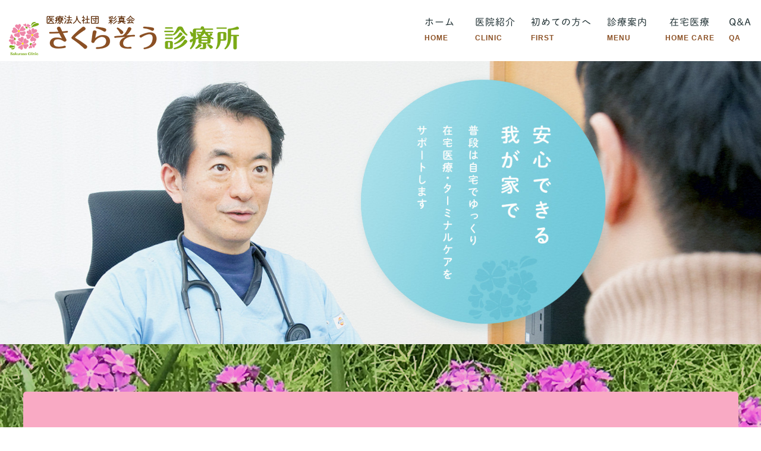

--- FILE ---
content_type: text/html; charset=UTF-8
request_url: https://sakuraso.clinic/
body_size: 8111
content:
<!DOCTYPE html>
<html lang="ja">
<head>
	<meta charset="UTF-8">
	<meta name="viewport" content="width=device-width, initial-scale=1, maximum-scale=1, minimum-scale1, user-scalable=no">
	<meta name="format-detection" content="telephone=no">
	<title>与野本町の口コミで評判の訪問診療│さくらそう診療所</title>
	<link rel="stylesheet" type="text/css" href="https://sakuraso.clinic/wp-content/themes/genova_tpl/css/cssreset-min.css">
	<link rel="stylesheet" href="https://sakuraso.clinic/wp-content/themes/genova_tpl/style.css">
	<link rel="stylesheet" type="text/css" href="https://sakuraso.clinic/wp-content/themes/genova_tpl/css/content.css">
	<script type="text/javascript" src="https://s3-ap-northeast-1.amazonaws.com/webfont.plimo.com/accessor/script/typesquare.js?2Ttpg6KeLnE%3D"  charset="utf-8"></script>
	<link rel="shortcut icon" href="https://sakuraso.clinic/wp-content/themes/genova_tpl/img/favicon.ico" type="image/x-icon"/>
	<!--[if lt IE 9]>
		<script src="http://html5shim.googlecode.com/svn/trunk/html5.js"></script>
	<![endif]-->
	
<!-- All in One SEO Pack 2.4.4.1 by Michael Torbert of Semper Fi Web Design[241,256] -->
<meta name="description"  content="さくらそう診療所では、病院で「自宅に帰るのは無理」と言われた方でも、患者さんやご家族の希望が叶うよう、終末期ケアやご自宅での看取りを支える訪問診療を行っています。地域の基幹病院と密接に連携しておりますので、必要な時だけ受診して、普段はご自宅で過ごせます。" />

<meta name="keywords"  content="与野本町,訪問診療" />
<meta name="google-site-verification" content="7T9IfKM5HJxsRrAYLFwsh7yXPBmmcuG3xpIdoPizI5w" />

<link rel="canonical" href="https://sakuraso.clinic/" />
<!-- /all in one seo pack -->
<link rel='dns-prefetch' href='//s.w.org' />
		<script type="text/javascript">
			window._wpemojiSettings = {"baseUrl":"https:\/\/s.w.org\/images\/core\/emoji\/11\/72x72\/","ext":".png","svgUrl":"https:\/\/s.w.org\/images\/core\/emoji\/11\/svg\/","svgExt":".svg","source":{"concatemoji":"https:\/\/sakuraso.clinic\/wp-includes\/js\/wp-emoji-release.min.js?ver=4.9.28"}};
			!function(e,a,t){var n,r,o,i=a.createElement("canvas"),p=i.getContext&&i.getContext("2d");function s(e,t){var a=String.fromCharCode;p.clearRect(0,0,i.width,i.height),p.fillText(a.apply(this,e),0,0);e=i.toDataURL();return p.clearRect(0,0,i.width,i.height),p.fillText(a.apply(this,t),0,0),e===i.toDataURL()}function c(e){var t=a.createElement("script");t.src=e,t.defer=t.type="text/javascript",a.getElementsByTagName("head")[0].appendChild(t)}for(o=Array("flag","emoji"),t.supports={everything:!0,everythingExceptFlag:!0},r=0;r<o.length;r++)t.supports[o[r]]=function(e){if(!p||!p.fillText)return!1;switch(p.textBaseline="top",p.font="600 32px Arial",e){case"flag":return s([55356,56826,55356,56819],[55356,56826,8203,55356,56819])?!1:!s([55356,57332,56128,56423,56128,56418,56128,56421,56128,56430,56128,56423,56128,56447],[55356,57332,8203,56128,56423,8203,56128,56418,8203,56128,56421,8203,56128,56430,8203,56128,56423,8203,56128,56447]);case"emoji":return!s([55358,56760,9792,65039],[55358,56760,8203,9792,65039])}return!1}(o[r]),t.supports.everything=t.supports.everything&&t.supports[o[r]],"flag"!==o[r]&&(t.supports.everythingExceptFlag=t.supports.everythingExceptFlag&&t.supports[o[r]]);t.supports.everythingExceptFlag=t.supports.everythingExceptFlag&&!t.supports.flag,t.DOMReady=!1,t.readyCallback=function(){t.DOMReady=!0},t.supports.everything||(n=function(){t.readyCallback()},a.addEventListener?(a.addEventListener("DOMContentLoaded",n,!1),e.addEventListener("load",n,!1)):(e.attachEvent("onload",n),a.attachEvent("onreadystatechange",function(){"complete"===a.readyState&&t.readyCallback()})),(n=t.source||{}).concatemoji?c(n.concatemoji):n.wpemoji&&n.twemoji&&(c(n.twemoji),c(n.wpemoji)))}(window,document,window._wpemojiSettings);
		</script>
		<style type="text/css">
img.wp-smiley,
img.emoji {
	display: inline !important;
	border: none !important;
	box-shadow: none !important;
	height: 1em !important;
	width: 1em !important;
	margin: 0 .07em !important;
	vertical-align: -0.1em !important;
	background: none !important;
	padding: 0 !important;
}
</style>
<link rel='stylesheet' id='contact-form-7-css'  href='https://sakuraso.clinic/wp-content/plugins/contact-form-7/includes/css/styles.css?ver=4.9.2' type='text/css' media='all' />
<link rel='stylesheet' id='wpfront-scroll-top-css'  href='https://sakuraso.clinic/wp-content/plugins/wpfront-scroll-top/css/wpfront-scroll-top.min.css?ver=1.6.1' type='text/css' media='all' />
<link rel='stylesheet' id='elementor-icons-css'  href='https://sakuraso.clinic/wp-content/plugins/elementor/assets/lib/eicons/css/elementor-icons.min.css?ver=1.9.2' type='text/css' media='all' />
<link rel='stylesheet' id='font-awesome-css'  href='https://sakuraso.clinic/wp-content/plugins/elementor/assets/lib/font-awesome/css/font-awesome.min.css?ver=4.7.0' type='text/css' media='all' />
<link rel='stylesheet' id='elementor-animations-css'  href='https://sakuraso.clinic/wp-content/plugins/elementor/assets/css/animations.min.css?ver=1.9.2' type='text/css' media='all' />
<link rel='stylesheet' id='elementor-frontend-css'  href='https://sakuraso.clinic/wp-content/plugins/elementor/assets/css/frontend.min.css?ver=1.9.2' type='text/css' media='all' />
<script type='text/javascript' src='https://sakuraso.clinic/wp-includes/js/jquery/jquery.js?ver=1.12.4'></script>
<script type='text/javascript' src='https://sakuraso.clinic/wp-includes/js/jquery/jquery-migrate.min.js?ver=1.4.1'></script>
<link rel='https://api.w.org/' href='https://sakuraso.clinic/wp-json/' />
<link rel="EditURI" type="application/rsd+xml" title="RSD" href="https://sakuraso.clinic/xmlrpc.php?rsd" />
<link rel="wlwmanifest" type="application/wlwmanifest+xml" href="https://sakuraso.clinic/wp-includes/wlwmanifest.xml" /> 
<meta name="generator" content="WordPress 4.9.28" />
<link rel='shortlink' href='https://sakuraso.clinic/' />
<link rel="alternate" type="application/json+oembed" href="https://sakuraso.clinic/wp-json/oembed/1.0/embed?url=https%3A%2F%2Fsakuraso.clinic%2F" />
<link rel="alternate" type="text/xml+oembed" href="https://sakuraso.clinic/wp-json/oembed/1.0/embed?url=https%3A%2F%2Fsakuraso.clinic%2F&#038;format=xml" />
<style>
#wpadminbar, #adminmenuwrap {
	background: #3d3d3d;
}
#wpadminbar #wp-admin-bar-wp-logo>.ab-item .ab-icon {
	width: 54px;
}
#wpadminbar #wp-admin-bar-wp-logo > .ab-item .ab-icon::before {
  display: inline-block;
  content: '';
  width: 54px;
  height: 20px;
  background: url(https://sakuraso.clinic/wp-content/themes/genova_tpl/img/logo.png) 50% 50% no-repeat;
  background-size: 100%;
  margin-left: 6px;
}
#wpadminbar #adminbarsearch:before, #wpadminbar .ab-icon:before, #wpadminbar .ab-item:before{
	color: rgb(97, 97, 97);
}
#wpadminbar .ab-empty-item, #wpadminbar a.ab-item, #wpadminbar>#wp-toolbar span.ab-label, #wpadminbar>#wp-toolbar span.noticon {
	color: rgb(97, 97, 97);
}
#wpadminbar, #adminmenuwrap {
	background:#fff!important;box-shadow:0px 1px 5px 1px rgba(0,0,0,.3);
}
#adminmenu, #adminmenu .wp-submenu, #adminmenuback, #adminmenuwrap {
	background:#fff;
}
#adminmenu, #adminmenu .wp-submenu, #adminmenuback, #adminmenuwrap{
	background:#fff;
}
#adminmenu div.wp-menu-name {
	color: rgb(97, 97, 97);
}
#adminmenu div.wp-menu-image:before {
	color: rgb(97, 97, 97);
}
#adminmenu .wp-has-current-submenu .wp-submenu, #adminmenu .wp-has-current-submenu .wp-submenu.sub-open, #adminmenu .wp-has-current-submenu.opensub .wp-submenu, #adminmenu a.wp-has-current-submenu:focus+.wp-submenu, .no-js li.wp-has-current-submenu:hover .wp-submenu {
	background: #fff;
	color: rgb(97, 97, 97);
}
#adminmenu .wp-submenu a {
	color: rgb(97, 97, 97);
}
#adminmenu .opensub .wp-submenu li.current a, #adminmenu .wp-submenu li.current, #adminmenu .wp-submenu li.current a, #adminmenu .wp-submenu li.current a:focus, #adminmenu .wp-submenu li.current a:hover, #adminmenu a.wp-has-current-submenu:focus+.wp-submenu li.current a {
	color: rgb(97, 97, 97);
}
#adminmenu .wp-has-current-submenu .wp-submenu .wp-submenu-head, #adminmenu .wp-menu-arrow, #adminmenu .wp-menu-arrow div, #adminmenu li.current a.menu-top, #adminmenu li.wp-has-current-submenu a.wp-has-current-submenu, .folded #adminmenu li.current.menu-top, .folded #adminmenu li.wp-has-current-submenu {
	background: #6eba32;
}
#adminmenu li.wp-has-current-submenu a.wp-has-current-submenu div.wp-menu-name {
	color: #fff;
}
#adminmenu li.menu-top:hover div.wp-menu-name, #adminmenu li.opensub>a.menu-top div.wp-menu-name, #adminmenu li>a.menu-top:focus div.wp-menu-name {
	color: #fff;
}
#wp-admin-bar-wp-logo-default {
  display: none;
}
#wp-admin-bar-wp-logo {
  pointer-events: none;
}
#wpfooter { display: none; }
body.no-customize-support #wpfooter, body.no-customizesupport #wp-version-message, body.no-customize-support
#toplevel_page_edit-post_type-elementor_library, body.nocustomize-support .update-nag, body.no-customize-support
#contextual-help-link {
	display:none!important;
}
</style>

	<!-- Google tag (gtag.js) -->
<script async src="https://www.googletagmanager.com/gtag/js?id=UA-121196802-16&id=G-L08HTSR2R7"></script>
<script>
  window.dataLayer = window.dataLayer || [];
  function gtag(){dataLayer.push(arguments);}
  gtag('js', new Date());

  gtag('config', 'UA-121196802-16');
  gtag('config', 'G-L08HTSR2R7');
</script>

</head>
<body class='full top'>
	<div id="wrapper">
	    <!-- ▼header -->
		<div id="header">
			<div class="header_block clearfix">
				<h1>
					<a href="https://sakuraso.clinic/"><img src="https://sakuraso.clinic/wp-content/uploads/2020/03/header_logo.png" alt="Sakuraso Clinic さくらそう診療所"></a>
				</h1>
				<div class="toggleMenu"><img src="https://sakuraso.clinic/wp-content/themes/genova_tpl/img/header_menu.png" alt="menu"></div>
				<div class="header_menu">
					<ul class="g_nav clearfix">
						<li><a href="https://sakuraso.clinic/"><span>ホーム<sub>HOME</sub></span></a></li>
						<li><span><span>医院紹介<sub>CLINIC</sub></span></span>
							<dl>
								<dt>医院紹介</dt>
								<dd>
									<ul>
										<li><a href="https://sakuraso.clinic/information/">医院紹介</a></li>
										<li><a href="https://sakuraso.clinic/information/#doctor">院長紹介</a></li>
										<li><a href="https://sakuraso.clinic/information/#access">アクセス</a></li>
									</ul>
								</dd>
							</dl>
						</li>
						<li><a href="https://sakuraso.clinic/first"><span>初めての方へ<sub>FIRST</sub></span></a></li>
					   <li><span><span>診療案内<sub>MENU</sub></span></span>
							<dl>
								<dt>診療案内</dt>
								<dd>
									<ul>
										<li><a href="https://sakuraso.clinic/menu/">診療案内</a></li>
										<li><a href="https://sakuraso.clinic/home_healthcare/#medical">在宅医療とは</a></li>
										<li><a href="https://sakuraso.clinic/home_healthcare/#family">当院の医療体制</a></li>
										<li><a href="https://sakuraso.clinic/first/#flow02">訪問までの流れ</a></li>
										<li><a href="https://sakuraso.clinic/home_healthcare/#cost">費用について</a></li>
										<li><a href="https://sakuraso.clinic/menu/#common">よくある病気</a></li>
										<li><a href="https://sakuraso.clinic/home_healthcare/#family">在宅での看取りについて</a></li>
									</ul>
								</dd>
							</dl>
						</li>
						<li><a href="https://sakuraso.clinic/home_healthcare"><span>在宅医療<sub>HOME CARE</sub></span></a></li>
						<li><a href="https://sakuraso.clinic/qa"><span>Q&amp;A<sub>QA</sub></span></a></li>
					</ul>
				</div>
			</div>
		</div>
	    <!-- ▲header --><!-- ▼mainimage▼ -->
<div id="mainimage">
	<img src="https://sakuraso.clinic/wp-content/themes/genova_tpl/img/mainimage.jpg" alt="安心できる我が家で 普段は自宅でゆっくり在宅医療・ターミナルケアをサポートします" class="pc">
	<img src="https://sakuraso.clinic/wp-content/themes/genova_tpl/img/mainimage_sp.jpg" alt="安心できる我が家で 普段は自宅でゆっくり在宅医療・ターミナルケアをサポートします" class="sp">
</div>
<!-- ▲mainimage▲ -->

<!-- ▼content▼ -->
<div id="base" class="clearfix">
	<div id="contentBase">
		<div id="content" class="clearfix">

			<!-- ▼info_section▼ -->
			<div class="info_section">
				<div class="gnv_tmp_width_1200">
					<div class="info_box">
						<div class="gnv_tmp_width_1000 clearfix">
							<div class="info_left">
								<p class="info_tlt"><span class="info_tlt_style">一人でも多くの患者さん・</span><br>ご家族のご希望を叶えるため<br><span class="info_tlt_style01">24時間365日体制で</span><br><span class="info_tlt_style info_tlt_style02">サポートいたします</span></p>
								<table class="timetable">
									<thead>
										<tr>
											<th>診療時間</th>
											<td>月</td>
											<td>火</td>
											<td>水</td>
											<td>木</td>
											<td>金</td>
											<td>土</td>
											<td>日</td>
											<td>祝</td>
										</tr>
									</thead>
									<tbody>
										<tr>
											<th>9:00～12:00</th>
											<td class="g_color">●</td>
											<td class="g_color">●</td>
											<td class="g_color">●</td>
											<td class="g_color">●</td>
											<td class="g_color">●</td>
											<td class="g_color">●</td>
											<td>休</td>
											<td>休</td>
										</tr>
										<tr>
											<th>13:00～18:00</th>
											<td class="g_color">●</td>
											<td class="g_color">●</td>
											<td class="g_color">●</td>
											<td class="g_color">●</td>
											<td class="g_color">●</td>
											<td>休</td>
											<td>休</td>
											<td>休</td>
										</tr>
									</tbody>
								</table>
								<p class="table_style">土曜は午前診療のみ<br>※当院はご予約制となります。</p>
								<p class="info_txt">
									<span class="info_txt_style">所在地</span>埼玉県さいたま市中央区本町東2-7-23<br>
									<span class="info_txt_style">アクセス</span>JR埼京線「与野本町」駅より徒歩3分<br>
									<span class="info_txt_style">休診日</span>日曜・祝日
								</p>
								<div class="tel_img_box sp rollover">
									<a href="tel:0488553960" class="btnTel" data-evt="電話タップ"><img src="https://sakuraso.clinic/wp-content/themes/genova_tpl/img/topimg01_sp.png" alt="048-855-3960"></a>
									<span style="color:#fff;font-size:13px;font-weight:bold;letter-spacing: 0em;">メールアドレス：soudan@sakuraso.clinic</span>
								</div>
							</div>
							<div class="info_right">
								<div class="news_section">
									<h2 class="titleBg">NEWS</h2>
									<p class="news_link_style"><a href="https://sakuraso.clinic/news">MORE</a></p>
										<div id="newsList" class="container">
		<!--<div class="h2Wrap">
			<h2></h2>
		</div>-->
				<dl>
			<dt>2025.01.24</dt>
			<dd><a href="https://sakuraso.clinic/news/344">看護師募集のお知らせ</a></dd>
		</dl>
		        <p class="tar news_link"><a href="/news">MORE</a></p>
		</div>
									</div>
								<img src="https://sakuraso.clinic/wp-content/themes/genova_tpl/img/topimg01.png" alt="048-855-3960" class="pc">
								<span style="margin:10px auto;color:#fff;font-weight:bold;" class="pc">メールアドレス：soudan@sakuraso.clinic</span>
							</div>
							
						</div>
					</div>
				</div>
			</div>
			<!-- ▲info_section▲ -->

			<!-- ▼feature_section▼ -->
			<div class="feature_section">
				<div class="gnv_tmp_width_1000">
					<div class="gnv_top_h2_bg">
						<h2>当院の特徴</h2>
						<p class="english">FEATURE</p>
					</div>
					<ul class="clearfix">
						<li>
							<img src="https://sakuraso.clinic/wp-content/themes/genova_tpl/img/topimg02.png" alt="住み慣れた我が家でのケア" class="pc">
							<img src="https://sakuraso.clinic/wp-content/themes/genova_tpl/img/topimg02_sp.png" alt="住み慣れた我が家でのケア" class="sp">
							<p class="feature_tlt">住み慣れた我が家でのケア</p>
							<p class="feature_txt">患者さんやご家族の希望が叶うよう、ターミナルケアやご自宅での看取りを支えます。</p>
						</li>
						<li>
							<img src="https://sakuraso.clinic/wp-content/themes/genova_tpl/img/topimg03.png" alt="24時間365日対応" class="pc">
							<img src="https://sakuraso.clinic/wp-content/themes/genova_tpl/img/topimg03_sp.png" alt="24時間365日対応" class="sp">
							<p class="feature_tlt">24時間365日対応</p>
							<p class="feature_txt">土曜日も訪問診療と外来に対応。診療時間外の急な発熱なども遠慮なくお電話ください。</p>
						</li>
						<li>
							<img src="https://sakuraso.clinic/wp-content/themes/genova_tpl/img/topimg04.png" alt="従来の通院と訪問診療を併用" class="pc">
							<img src="https://sakuraso.clinic/wp-content/themes/genova_tpl/img/topimg04_sp.png" alt="従来の通院と訪問診療を併用" class="sp">
							<p class="feature_tlt">従来の通院と訪問診療を併用</p>
							<p class="feature_txt">地域の基幹病院と密接に連携。必要な時だけ受診して、普段はご自宅で過ごせます。</p>
						</li>
					</ul>
				</div>
			</div>	
			<!-- ▲feature_section▲ -->

			<div class="area_section">
				<div class="gnv_tmp_width_1000 clearfix">
					<div class="area_left">
						<img src="https://sakuraso.clinic/wp-content/themes/genova_tpl/img/topimg05.png" alt="さいたま市を中心に当院から半径16km圏内の周辺地域をご訪問">
					</div>
					<div class="area_right">
						<p class="area_tlt">さいたま市を中心に<br>当院から半径16km圏内の<br>周辺地域をご訪問</p>
						<p class="area_txt">医師・看護師などのスタッフが月に2回程度、計画的に患者さんのご自宅などへ訪問し、診療、薬の処方、療養上の相談・指導等を行います。夜間や休日も24時間365日対応を行い、必要に応じて往診もいたします。まずはお電話か外来相談窓口で気軽にご相談ください。</p>
						<ul class="btn_style">
							<li><a href="https://sakuraso.clinic/home_healthcare">在宅医療</a></li>
							<li><a href="https://sakuraso.clinic/home_healthcare/#error">訪問エリア</a></li>
						</ul>
					</div>
				</div>
			</div>
			<!-- ▲area_section▲ -->

			<!-- ▼menu_section▼ -->
			<div class="menu_section">
				<div class="menu_left">
					<img src="https://sakuraso.clinic/wp-content/themes/genova_tpl/img/topimg06.png" alt="診療内容のご案内 MENU" class="pc">
					<div class="gnv_top_h2_bg sp"><h2>診療内容のご案内</h2><p class="english">MENU</p></div>
				</div>
				<div class="menu_right">
					<ul class=clearfix"">
						<li><a href="https://sakuraso.clinic/home_healthcare">
							<p class="menu_tlt">在宅医療とは</p>	
							<p class="menu_english">HOME CARE</p>	
							<p class="menu_txt heightLine-a1 auto_height">病院から退院されご自宅での療養を希望される方や医療機関への通院が難しい方、終末期ケアが必要な方、難病・障害がある方など、幅広い患者さんに対応可能です。</p>	
							</a></li>
						<li><a href="https://sakuraso.clinic/first/#flow02">
							<p class="menu_tlt">訪問までの流れ</p>	
							<p class="menu_english">FLOW</p>	
							<p class="menu_txt heightLine-a1 auto_height">ご自宅を訪問して、患者さんやご家族、ケアマネジャーの方と面談を実施し、ご希望に合わせた診療計画をご提案いたします。療養環境の整備もサポートいたします。</p>	
							</a></li>
						<li><a href="https://sakuraso.clinic/home_healthcare/#cost">
							<p class="menu_tlt">費用について</p>	
							<p class="menu_english">PRICE</p>	
							<p class="menu_txt heightLine-a1 auto_height">在宅医療・訪問診療は医療保険や高額療養費・高額医療費制度が適用されます。診療費は月単位でのお支払いとなります。訪問時の交通費は原則として不要です。</p>	
							</a></li>
						<li><a href="https://sakuraso.clinic/qa">
							<p class="menu_tlt">よくあるご質問</p>	
							<p class="menu_english">QUESTION</p>	
							<p class="menu_txt heightLine-a3 auto_height">「どんな病気を診てもらえますか?」「家族で看護・介護できるか不安です」「訪問日時はその都度指定できますか?」など、よくあるご質問にお答えいたします。</p>	
							</a></li>
						<li><a href="https://sakuraso.clinic/home_healthcare/#family">
							<p class="menu_tlt">在宅での看取りについて</p>	
							<p class="menu_english">COOPERATION</p>	
							<p class="menu_txt heightLine-a3 auto_height">病院で「自宅に帰るのは無理だ」と言われた方は、ぜひ当院までご相談ください。安心できる場所で最期を迎えられるよう、地域の病院や関係者とチームで連携して支えます。</p>	
							</a></li>
						<li><a href="https://sakuraso.clinic/menu/#external">
							<p class="menu_tlt">外来診療</p>	
							<p class="menu_english">OUTPATIENT</p>	
							<p class="menu_txt heightLine-a3 auto_height">風邪、インフルエンザ、不眠症、花粉症、おなかの病気などの内科疾患を、地域のかかりつけ医として幅広く診察しております。各種ワクチン接種にも対応できます。</p>	
							</a></li>
					</ul>
				</div>
			</div>
			<!-- ▲menu_section▲ -->

			<!-- ▼greeting_section▼ -->
			<div class="greeting_section">
				<div class="gnv_tmp_width_1000 clearfix">
					<div class="greeting_left">
						<img src="https://sakuraso.clinic/wp-content/themes/genova_tpl/img/topimg13.png" alt="院長ご挨拶" class="pc">
						<img src="https://sakuraso.clinic/wp-content/themes/genova_tpl/img/topimg13_sp.png" alt="院長ご挨拶" class="sp">
					</div>
					<div class="greeting_right">
						<div class="gnv_top_h2_bg">
							<h2>院長ご挨拶</h2>
							<p class="english">GREETING</p>
						</div>
						<p class="greeting_tlt">「住み慣れた我が家で過ごしたい」という方へ</p>
						<p class="greeting_txt">大学病院での診療経験から「最期の迎え方」がいかに大切かを知り、在宅医療・訪問診療を中心とする当院を開設いたしました。これまで当院が終末期ケアや看取りをお手伝いしたご家族は「自宅で看取ることができてよかった」という方がほとんどです。気軽にご相談ください。</p>
						<div class="btn_style">
							<a href="https://sakuraso.clinic/information/#doctor">院長紹介</a>
						</div>
					</div>
				</div>
			</div>
			<!-- ▲greeting_section▲ -->

			<!-- ▼info_section▼ -->
			<div class="access_section">
				<div class="gnv_tmp_width_1000">
					<div class="gnv_top_h2_bg">
						<h2>アクセス・診療時間</h2>
						<p class="english">ACCESS</p>
					</div>
					<div class="access_box clearfix">
						<div class="access_left heightLine-a2 auto_height">
							<dl class="clearfix">
								<dt>電話番号</dt>
								<dd><a href="tel:0488553960" class="btnTel" data-evt="トップページのアクセス・診療時間">048-855-3960</a></dd>
							</dl>	
							<dl class="clearfix">
								<dt>所在地</dt>
								<dd>埼玉県さいたま市中央区本町東2-7-23</dd>
							</dl>
							<dl class="clearfix">
								<dt>アクセス</dt>
								<dd>JR埼京線「与野本町」駅より徒歩3分</dd>
							</dl>
							<dl class="clearfix">
								<dt>駐車場</dt>
								<dd>4台</dd>
							</dl>
						</div>
						<div class="access_right heightLine-a2 auto_height">
							<table class="timetable">
								<thead>
									<tr>
										<th>診療時間</th>
										<td>月</td>
										<td>火</td>
										<td>水</td>
										<td>木</td>
										<td>金</td>
										<td>土</td>
										<td>日</td>
										<td>祝</td>
									</tr>
								</thead>
								<tbody>
									<tr>
										<th>9:00～12:00</th>
										<td class="g_color">●</td>
										<td class="g_color">●</td>
										<td class="g_color">●</td>
										<td class="g_color">●</td>
										<td class="g_color">●</td>
										<td class="g_color">●</td>
										<td>休</td>
										<td>休</td>
									</tr>
									<tr>
										<th>13:00～18:00</th>
										<td class="g_color">●</td>
										<td class="g_color">●</td>
										<td class="g_color">●</td>
										<td class="g_color">●</td>
										<td class="g_color">●</td>
										<td>休</td>
										<td>休</td>
										<td>休</td>
									</tr>
								</tbody>
							</table>
							<p class="table_p">※土曜は午前診療のみ<br>休診日:日曜・祝日<br>※当院はご予約制となります。
				</p>
						</div>
					</div>	
					<div class="gnv_tmp_map">
						<iframe src="https://www.google.com/maps/embed?pb=!1m14!1m8!1m3!1d3232.7022619640866!2d139.6234692!3d35.8808126!3m2!1i1024!2i768!4f13.1!3m3!1m2!1s0x6018c19c0c94e665%3A0xb696b9a9dfcfe26b!2z44CSMzM4LTAwMDMg5Z-8546J55yM44GV44GE44Gf44G-5biC5Lit5aSu5Yy65pys55S65p2x77yS5LiB55uu77yX4oiS77yS77yT!5e0!3m2!1sja!2sjp!4v1523600602283" style="border:0" allowfullscreen></iframe>
					</div>
				</div>
			</div>
			<!-- ▲info_section▲ -->
		</div>
	</div>
</div>
<!-- ▲content▲ -->


<!-- ▼contact▼ -->
<div class="contact_section">
	<div class="gnv_tmp_width_1000">
		<p class="contact_tlt">患者さん・ご家族の<br class="sp">願いに寄り添います</p>
		<p class="contact_txt">訪問・外来診療でお悩みでしたら、<br class="sp">まずは気軽にご相談ください。<br>※当院はご予約制となります。</p>
		<ul class="clearfix rollover">
			<li class="pc"><img src="https://sakuraso.clinic/wp-content/themes/genova_tpl/img/contact_tel.png" alt="診療時間 9:00～12:00 / 13:00～18:00 048-855-3960">
			<p style="margin:10px auto;font-size:18px;font-weight:bold;">メールアドレス：soudan@sakuraso.clinic</p></li>
			<li class="sp"><a href="tel:0488553960" class="btnTel" data-evt="電話タップ"><img src="https://sakuraso.clinic/wp-content/themes/genova_tpl/img/contact_tel_sp.png" alt="診療時間 9:00～12:00 / 13:00～18:00 048-855-3960"></a>
			<span style="font-size:14px;font-weight:bold;letter-spacing: 0em;">メールアドレス：soudan@sakuraso.clinic</span></li>
		</ul>
	</div>
</div>
<!-- ▲contact▲ -->

<!--<div class="gnv_tmp_width_1000">
	<a href="http://nomoca.net/" target="_blank"><img class="pc nomoca_bn" src="/wp-content/uploads/2019/01/sakuraso.jpg" alt="NOMOCa　かかりつけの病院をアプリで一つに！"><img class="sp nomoca_bn" src="/wp-content/uploads/2019/01/nomoca_bn_sp.jpg" alt="NOMOCa　かかりつけの病院をアプリで一つに！"></a></div>-->

<!-- ▼footer▼-->
<div id="footer">
	<div class="footer_bnr_section gnv_tmp_width_1000">
		<ul class="clearfix rollover">
			<li class="pc"><a href="https://doctorsfile.jp/h/185088/df/1/" target="_blank"><img src="https://sakuraso.clinic/wp-content/themes/genova_tpl/img/bn_doctors.jpg" alt="ドクターズファイル"></a></li>
			<li class="sp"><a href="https://doctorsfile.jp/h/185088/df/1/" target="_blank"><img src="https://sakuraso.clinic/wp-content/themes/genova_tpl/img/bn_doctors.jpg" alt="ドクターズファイル"></a></li>
		</ul>
	</div>

	<div class="inner clearfix">
		<div class="footer_nav box1">
			<div class="logo_box">
				<a href="https://sakuraso.clinic/"><img src="https://sakuraso.clinic/wp-content/uploads/2020/03/footer_logo.png" alt="Sakuraso Clinic さくらそう診療所"></a>
			</div>
			<dl class="clearfix">
				<dt>所 在 地</dt>
				<dd>〒338-0003<br>埼玉県さいたま市中央区本町東2-7-23</dd>
			</dl>
			<dl class="clearfix">
				<dt>最寄り駅</dt>
				<dd>JR埼京線「与野本町」駅より徒歩3分</dd>
			</dl>
			<dl class="clearfix">
				<dt>駐 車 場</dt>
				<dd>4台</dd>
			</dl>
			<dl class="clearfix">
				<dt>診療時間</dt>
				<dd>9:00～12:00/13:00～18:00<br>土曜は午前診療のみ<br>※当院はご予約制となります。</dd>
			</dl>
			<dl class="clearfix">
				<dt>休 診 日</dt>
				<dd>日曜・祝日</dd>
			</dl>
		</div>  
		<div class="footer_nav box2">
			<p class="footer_tlt">CLINIC</p>
			<ul class="footer_nav_ul clearfix">
				<li><a href="https://sakuraso.clinic/information">医院紹介</a></li>
				<li><a href="https://sakuraso.clinic/information/#doctor">院長紹介</a></li>
				<li><a href="https://sakuraso.clinic/first">初めての方へ</a></li>
				<li><a href="https://sakuraso.clinic/qa">Q&amp;A</a></li>
				<li><a href="https://sakuraso.clinic/sitemap">サイトマップ</a></li>
			</ul>
		</div>
		<div class="footer_nav box3">
			<p class="footer_tlt">MENU</p>
			<ul class="footer_nav_ul clearfix">
				<li><a href="https://sakuraso.clinic/home_healthcare">在宅医療とは</a></li>
				<li><a href="https://sakuraso.clinic/home_healthcare/#family">当院の医療体制</a></li>
				<li><a href="https://sakuraso.clinic/first/#flow02">訪問までの流れ</a></li>
				<li><a href="https://sakuraso.clinic/home_healthcare/#cost">費用について</a></li>
				<li><a href="https://sakuraso.clinic/menu/#common">よくある病気</a></li>
				<li><a href="https://sakuraso.clinic/home_healthcare/#family">在宅での看取りについて</a></li>
			</ul>
		</div>
	</div>
</div>
<div class="sitmap">
	<div class="gnv_tmp_width_1000">
		<ul class="clearfix">
			<li>与野本町で訪問診療・在宅診療ををお探しの際はお気軽にお問い合わせください。© 医療法人社団 彩真会 さくらそう診療所</li>
		</ul>
	</div>
</div>
<div class="fixed_box sp">
	<ul class="clearfix rollover">
		<li><a href="tel:0488553960" class="btnTel" data-evt="電話タップ"><img src="https://sakuraso.clinic/wp-content/themes/genova_tpl/img/footer_tel.png" alt="お電話"></a></li>
		<li><a href="https://sakuraso.clinic/information/#access"><img src="https://sakuraso.clinic/wp-content/themes/genova_tpl/img/footer_access.png" alt="アクセス"></a></li>
		<li><a href="#wrapper" class="sp"><img src="https://sakuraso.clinic/wp-content/themes/genova_tpl/img/pagetop_sp.png" alt="PageTop"></a></li>
	</ul>
</div>
<!-- ▲footer▲ -->
<script src="https://ajax.googleapis.com/ajax/libs/jquery/1.8.3/jquery.min.js"></script>
<script type="text/javascript" src="https://sakuraso.clinic/wp-content/themes/genova_tpl/js/content.js"></script>
		<div id="sidebar">
					</div>


    <div id="wpfront-scroll-top-container"><img src="https://sakuraso.clinic/wp-content/plugins/wpfront-scroll-top/images/icons/1.png" alt="" /></div>
    <script type="text/javascript">function wpfront_scroll_top_init() {if(typeof wpfront_scroll_top == "function" && typeof jQuery !== "undefined") {wpfront_scroll_top({"scroll_offset":100,"button_width":0,"button_height":0,"button_opacity":1,"button_fade_duration":200,"scroll_duration":400,"location":1,"marginX":20,"marginY":60,"hide_iframe":false,"auto_hide":false,"auto_hide_after":2});} else {setTimeout(wpfront_scroll_top_init, 100);}}wpfront_scroll_top_init();</script><script type='text/javascript'>
/* <![CDATA[ */
var wpcf7 = {"apiSettings":{"root":"https:\/\/sakuraso.clinic\/wp-json\/contact-form-7\/v1","namespace":"contact-form-7\/v1"},"recaptcha":{"messages":{"empty":"\u3042\u306a\u305f\u304c\u30ed\u30dc\u30c3\u30c8\u3067\u306f\u306a\u3044\u3053\u3068\u3092\u8a3c\u660e\u3057\u3066\u304f\u3060\u3055\u3044\u3002"}}};
/* ]]> */
</script>
<script type='text/javascript' src='https://sakuraso.clinic/wp-content/plugins/contact-form-7/includes/js/scripts.js?ver=4.9.2'></script>
<script type="text/javascript" src="https://sakuraso.clinic/wp-content/plugins/wpfront-scroll-top/js/wpfront-scroll-top.min.js?ver=1.6.1" async="async" defer="defer"></script>
<script type='text/javascript' src='https://sakuraso.clinic/wp-includes/js/wp-embed.min.js?ver=4.9.28'></script>
<script type='text/javascript' src='https://sakuraso.clinic/wp-includes/js/jquery/ui/position.min.js?ver=1.11.4'></script>
<script type='text/javascript' src='https://sakuraso.clinic/wp-content/plugins/elementor/assets/lib/dialog/dialog.min.js?ver=4.1.0'></script>
<script type='text/javascript' src='https://sakuraso.clinic/wp-content/plugins/elementor/assets/lib/waypoints/waypoints.min.js?ver=4.0.2'></script>
<script type='text/javascript' src='https://sakuraso.clinic/wp-content/plugins/elementor/assets/lib/swiper/swiper.jquery.min.js?ver=3.4.2'></script>
<script type='text/javascript'>
/* <![CDATA[ */
var elementorFrontendConfig = {"isEditMode":"","settings":{"page":[],"general":{"elementor_global_image_lightbox":"yes","elementor_enable_lightbox_in_editor":"yes"}},"is_rtl":"","urls":{"assets":"https:\/\/sakuraso.clinic\/wp-content\/plugins\/elementor\/assets\/"},"post":{"id":43,"title":"\u30c8\u30c3\u30d7\u30da\u30fc\u30b8","excerpt":""}};
/* ]]> */
</script>
<script type='text/javascript' src='https://sakuraso.clinic/wp-content/plugins/elementor/assets/js/frontend.min.js?ver=1.9.2'></script>
</div>
</body>
</html>

--- FILE ---
content_type: text/css
request_url: https://sakuraso.clinic/wp-content/themes/genova_tpl/style.css
body_size: 2102
content:
@charset "utf-8";

/*
Theme Name: genova_tpl
Theme URI: http://genova.co.jp/
Author: the Takahiro Sahashi
Author URI: http://pmen.net/
Description: genova template.
Version: 1.0
*/

/* =====================================
	BASE
===================================== */
html {
	font-size: 62.5%;
}
body {
	font-family: 'Meiryo', 'メイリオ', Verdana, "游ゴシック", YuGothic, "ヒラギノ角ゴ ProN W3", "Hiragino Kaku Gothic ProN", sans-serif;
	/* font-family: "ヒラギノ角ゴ Pro W3", "Hiragino Kaku Gothic Pro", "メイリオ", Meiryo, sans-serif; */
	/* font-family: Verdana, "游ゴシック", YuGothic, "ヒラギノ角ゴ Pro W3", "Hiragino Kaku Gothic Pro", "メイリオ", Meiryo, sans-serif; */
	font-size: 1.6em;
	color: #333;
	letter-spacing: .1em;
	line-height: 2em;
}
a {
	text-decoration: none;
	color: #e5005a;
}
a:focus, *:focus {
	outline: none;
}
a[href^="tel:"] {
	pointer-events: none;
	cursor: text;
}
@media screen and (max-width: 767px) {
	a[href^="tel:"] {
		pointer-events: auto;
		cursor: pointer;
	}
}


/* =====================================
	MODULE
===================================== */
/*--------------------------------------
  汎用
--------------------------------------*/
/* float */
.fr {
	float: right!important;
}
.fl {
	float: left!important;
}
/* clears */
.clearfix {
	*zoom: 1;
}
.clearfix:after {
	content: "";
	display: table;
	clear: both;
}
.cl {
	clear: both!important;
}
/* text indent */
.textHide {
	overflow: hidden;
	text-indent: 100%;
	white-space: nowrap;
}
/* text-align */
.tac {
	text-align: center!important;
}
.tar {
	text-align: right!important;
}
.tal {
	text-align: left!important;
}
/* font-weight */
.fb {
	font-weight: bold!important;
}


/*--------------------------------------
  Pc sp change
--------------------------------------*/
.sp {
  display: none;
}
.mb {
  display: none;
}
@media screen and (max-width: 600px) {
  .pc {
    display: none!important;
  }
  .sp {
    display: block!important;
  }
}
@media screen and (max-width: 480px) {
  .mb {
    display: block;
  }
  .pcm {
    display: none;
  }
}


/* =====================================
	Layout
===================================== */
/*--------------------------------------
	container
--------------------------------------*/
.container {
	width: 100%;
	max-width: 1060px;
	padding: 0 30px;
	margin: 0 auto;
	-webkit-box-sizing: border-box;
	-moz-box-sizing: border-box;
	-ms-box-sizing: border-box;
	-o-box-sizing: border-box;
	box-sizing: border-box;
}
.container:after {
	content: "";
	display: block;
	clear: both;
}
@media (max-width: 600px) {
	.container {
		padding: 0 20px;
	}
}
@media (max-width: 480px) {
	.container {
		padding: 0 10px;
	}
}

/*--------------------------------------
	header
--------------------------------------*/
/* general */
#header .wrap {
	margin: 10px auto 20px;
}
/* logo */
#header h1 {
	width: 25%;
	min-width: 142px;
	float: left;
	font-size: 1.2em;
	font-weight: bold;
	padding: 20px 0;
}
#header h1 img {
	width: auto;
	max-width: 100%;
}
#header h1 a:hover {
	text-decoration: none;
}
/* header right box */
#header .right {
	width: 60%;
	float: right;
}
#header .right .right_left, #header .right .right_right {
	width: auto;
	max-width: 48%;
}
#header .right img {
	width: auto;
	max-width: 100%;
}
#header .right .right_left{
	float: left;
}
#header .right .right_right {
	float: right;
}
#header .right .btn {
	display: block;
	padding: 0 1em;
	background: #e5005a;
	-webkit-box-sizing: border-box;
	-moz-box-sizing: border-box;
	-ms-box-sizing: border-box;
	-o-box-sizing: border-box;
	box-sizing: border-box;
	-webkit-border-radius: 5px;
	-moz-border-radius: 5px;
	-ms-border-radius: 5px;
	-o-border-radius: 5px;
	border-radius: 5px;
	text-align: center;
	color: #fff;
}
#header .right .btn:hover {
	opacity: 0.7;
	filter: alpha(opacity=70);
	-ms-filter: "alpha( opacity=70 )";
}
/* gnav */
#header .gnav {
	background: #e5005a;
}
#header .menu {
	font-size: .8em;
	list-style: none;
	padding: 0;
}
#header .menu>li {
	position: relative;
	z-index: 2;
	float: left;
	width: 20%;
	text-align: center;
}
#header .menu a {
	display: block;
	background: #e5005a;
	padding: 10px 0;
	color: #fff;
}
#header .menu a:hover {
	background: #E273AB;
}
#menu-g_nav .sub-menu {
	position: absolute;
	top: 100%;
	left: 0;
	z-index: 1;
	width: 100%;
	list-style: none;
	padding: 0;
	-webkit-transition-duration: .7s;
	-ms-transition-duration: .7s;
	-o-transition-duration: .7s;
	transition-duration: .7s;
	opacity: 0;
	filter: alpha(opacity=0);
	-ms-filter: "alpha( opacity=0 )";
}
#menu-g_nav>li:hover .sub-menu {
	opacity: 1;
	filter: alpha(opacity=100);
	-ms-filter: "alpha( opacity=100 )";
	top: 100%;
}
#menu-g_nav .sub-menu li {
	width: 100%;
	border-bottom: 1px solid #fff;
}
#menu-g_nav .sub-menu li a {
	padding: 5px 0;
}
/* sp */
#header .toggleMenu {
  display: none;
  float: right;
}
#header .toggleMenu img {
  width: 80px;
}
.toggleMenu {
  width: 80px;
  height: 80px;
  background: #6eba32;
  text-align: center;
  color: #fff;
  margin-top: 6px;
}
.toggleMenu:after {
  content: "Menu";
  display: block;
  line-height: 1.2;
}
.menu-trigger,
.menu-trigger span {
  display: inline-block;
  transition: all .4s;
  box-sizing: border-box;
}
.menu-trigger {
  position: relative;
  width: 50px;
  height: 34px;
  margin: 10px auto 0;
}
.menu-trigger span {
  position: absolute;
  left: 0;
  width: 100%;
  height: 4px;
  background-color: #fff;
  border-radius: 4px;
}
.menu-trigger span:nth-of-type(1) {
  top: 0;
}
.menu-trigger span:nth-of-type(2) {
  top: 15px;
}
.menu-trigger span:nth-of-type(3) {
  bottom: 0;
}
.toggleMenu.active .menu-trigger span:nth-of-type(1) {
  -webkit-transform: translateY(15px) rotate(-45deg);
  transform: translateY(15px) rotate(-45deg);
}
.toggleMenu.active .menu-trigger span:nth-of-type(2) {
  opacity: 0;
}
.toggleMenu.active .menu-trigger span:nth-of-type(3) {
  -webkit-transform: translateY(-15px) rotate(45deg);
  transform: translateY(-15px) rotate(45deg);
}
@media screen and (max-width: 960px) {
	#header .toggleMenu {
		display: block;
	}
	#header .right_right, #header .right_left, #header .gnav {
		display: none;
	}
	#header .wrap {
		margin: 10px auto 5px;
	}
	#header .gnav .container {
		padding: 0;
	}
	#header .menu>li {
		float: none;
		width: 100%;
	}
	#header .current-menu-parent {
		position: relative;
	}
	#header .current-menu-parent:after {
		content: "";
		position: absolute;
		top: 17px;
		right: 20px;
		width: 14px;
		height: 14px;
		border-top: 2px solid #fff;
		border-right: 2px solid #fff;
		-webkit-transform: rotate(45deg);
		-moz-transform: rotate(45deg);
		-ms-transform: rotate(45deg);
		-o-transform: rotate(45deg);
		transform: rotate(45deg);
		-webkit-transition-duration: .7s;
		transition-duration: .7s;
	}
	#header .current-menu-parent.hover:after {
		top: 11px;
		-webkit-transform: rotate(135deg);
		-moz-transform: rotate(135deg);
		-ms-transform: rotate(135deg);
		-o-transform: rotate(135deg);
		transform: rotate(135deg);
	}
	#header .current-menu-parent ul li a {
		background: #F19CB7;
	}
	#header .current-menu-parent.hover ul {
		position: relative;
		opacity: 1;
		filter: alpha(opacity=100);
		-ms-filter: "alpha( opacity=100 )";
	}
	#header .right {
		width: 50%;
	}
}
/*
@media screen and (max-width: 480px) {
  .toggleMenu {
    width: 60px;
    height: 60px;
    line-height: 1.6;
  }
  .toggleMenu:after {
    font-size: 12px;
  }
  .toggleMenu .menu-trigger {
    width: 38px;
    height: 26px;
    margin: 8px auto 0;
  }
  .toggleMenu .menu-trigger span {
    height: 3px;
  }
  .toggleMenu .menu-trigger span:nth-of-type(2) {
    top: 11px;
  }

  .toggleMenu.active .menu-trigger span:nth-of-type(1) {
    -webkit-transform: translateY(11px) rotate(-45deg);
    transform: translateY(11px) rotate(-45deg);
  }

  .toggleMenu.active .menu-trigger span:nth-of-type(3) {
    -webkit-transform: translateY(-12px) rotate(45deg);
    transform: translateY(-12px) rotate(45deg);
  }
}
*/

/*--------------------------------------
  Mainimage
--------------------------------------*/
#mainimage img {
	width: 100%;
}

/*--------------------------------------
	main
--------------------------------------*/
#main {
	display: -webkit-flex;
	display: -moz-flex;
	display: -ms-flex;
	display: -o-flex;
	display: flex;
	justify-content: space-between;
}
#main>div {
	-webkit-flex-grow: 1;
	flex-grow: 1;
}
#main>div#sidebar_left, #main>div#sidebar_right {
	max-width: 260px;
}
#main>div#sidebar_left {
	margin-right: 30px;
}
#main>div#sidebar_right {
	margin-left: 30px;
}

/*--------------------------------------
	POSTS
--------------------------------------*/
#posts {
}
.post {
	margin-bottom: 30px;
}
.post-header {
	margin-bottom: 15px;
}
.post-header h2 {
	font-size: 1.4em;
}
.post-header .meta {
	font-size: .8em;
	padding: 7px 0;
	color: #555;
}
.post-content {
	overflow: hidden;
}
.post-image {
	float: left;
	width: 115px;
}
/* navigation */
.navigation {
	overflow: hidden;
	padding: 10px 0;
	font-size: .8em;
	margin-bottom: 15px;
}
.navigation .prev {
	float: left;
	width: 200px;
}
.navigation .next {
	float: right;
	width: 200px;
	text-align: right;
}

/*--------------------------------------
	SIDE
--------------------------------------*/
#sidebar {
	float: right;
	width: 20%;
}
.widget h3 {
	padding-bottom: 7px;
}
.widget li {
	line-height: 1.8em;
}

/*--------------------------------------
	FOOTER
--------------------------------------*/
#footer {
	padding: 15px 0;
	font-size: .8em;
	border-top: 1px solid #ccc;
}

--- FILE ---
content_type: text/css
request_url: https://sakuraso.clinic/wp-content/themes/genova_tpl/css/content.css
body_size: 9699
content:
/* =====================================
■	BASE
===================================== */
html {
	font-size: 100%;
}
body {
	font-family: "メイリオ", Meiryo, "ヒラギノ角ゴ Pro W3", "Hiragino Kaku Gothic Pro", sans-serif !important;
	font-size: 16px;
	color: #1d2e31;
	letter-spacing: 0.15em;
	line-height: 1.75;
	background: #fff;
}
a {
	text-decoration: none;
	color: #736f6f;
	-moz-transition-duration: 0.7s;
	-o-transition-duration: 0.7s;
	-webkit-transition-duration: 0.7s;
	transition-duration: 0.7s;
}
table {
	width: 100%;
}
img {
	width: 100%;
}
.rollover a img:hover,
.rollover span a img:hover,
.rollover .img_r span a img:hover {
	opacity: 0.8;
}
.clearfix {
	clear: both;
}
.gnv_tmp_width_1000 {
	max-width: 1040px;
	margin: 0 auto;
	box-sizing: border-box;
	width: 100%;
	padding: 0 20px;
}
.gnv_tmp_width_1200 {
	max-width: 1243px;
	margin: 0 auto;
	box-sizing: border-box;
	width: 100%;
	padding: 0 20px;
}
#base {
	margin-top: 0;
}
.full #base {
	margin-top: 0;
}
#contentBase {
	margin: 0 auto;
	box-sizing: border-box;
	width: 100%;
}
.full #contentBase {
	max-width: inherit;
	padding: 0;
}
#content {
	max-width: 1040px;
	padding: 55px 20px 75px;
	box-sizing: border-box;
	width: 100%;
	margin: 0 auto;
	min-height: 870px;
}
.full #content {
	max-width: none;
	padding: 0;
	box-shadow: none;
	padding-bottom: 0;
}
.pc {
	display: block!important;
}
.sp {
	display: none!important;
}
@media screen and (max-width: 767px) {
	.full #base .gnv_tmp_width_1000 {
		max-width: 580px;
	}
	.full #base .gnv_tmp_width_1200 {
		max-width: 580px;
	}
	#content {
		min-height: 500px;
	}
	#content {
		padding: 50px 20px;
		min-height: 500px;
	}
	.pc {
		display: none!important;
	}
	.sp {
		display: block!important;
	}
}

/* =====================================
■	Header
===================================== */
/*--------------------------------------
header common
--------------------------------------*/
#wrapper {
	padding-top: 100px;
}
@media (max-width: 1300px) {
	#wrapper {
		padding-top: 100px;
	}
}
@media (max-width: 1060px) {
	#wrapper {
		padding-top: 70px;
	}
}
@media (max-width: 767px) {
	#wrapper {
		padding-top: 0;
	}
}
#header {
	position: fixed;
	top: 0;
	left: 0;
	z-index: 100;
	width: 100%;
	background: #fff;
	-moz-transition-duration: 0.7s;
	-o-transition-duration: 0.7s;
	-webkit-transition-duration: 0.7s;
	transition-duration: 0.7s;
}
#header h1 {
	width: 38.7%;
	max-width: 387px;
	margin: 1.2% 0 0 1.8%;
	padding: 0;
}
#header h1 img {
	width: auto;
	max-width: 100%;
}
#header .toggleMenu {
	display: none;
	float: right;
}
#header .toggleMenu img {
	width: 80px;
}
#header .header_menu {
	float: right;
}
#header .header_menu .g_nav {
	display: flex;
	padding-right: 19px;
}
#header .header_menu .g_nav > li {
	vertical-align: middle;
}
#header .header_menu .g_nav > li > a, #header .header_menu .g_nav > li > span {
	font-family: "秀英丸ゴシック L", "Shuei MaruGo L";
	display: flex;
	align-items: center;
	width: 164px;
	height: 100px;
	font-size: 18px;
	text-align: center;
	vertical-align: middle;
	line-height: 0.8;
	letter-spacing: 4px;
	cursor: pointer;
	color: #1d2e31;
	word-break: break-all;
}
#header .header_menu .g_nav > li:nth-child(1) > a, #header .header_menu .g_nav > li:nth-child(1) > span {
	width: 100px;
}
#header .header_menu .g_nav > li:nth-child(6) > a, #header .header_menu .g_nav > li:nth-child(6) > span {
	width: 130px;
}
#header .header_menu .g_nav > li:nth-child(5) > a, #header .header_menu .g_nav > li:nth-child(5) > span {
	width: 127px;
}
#header .header_menu .g_nav > li > a > span, #header .header_menu .g_nav > li > span > span {
	display: block;
	margin: 0 auto;
}
#header .header_menu .g_nav > li > a sub, #header .header_menu .g_nav > li > span sub {
    font-size: 12px;
    letter-spacing: 1px;
    bottom: 4px;
    color: #8b5024;
    font-weight: bold;
    font-family: "メイリオ", Meiryo, "ヒラギノ角ゴ Pro W3", "Hiragino Kaku Gothic Pro", sans-serif !important;
    display: block;
    text-align: left;
    padding-top: 8px;
}
#header .header_menu .g_nav > li > a sub:before, #header .header_menu .g_nav > li > span sub:before {
	content: "\d\a";
	white-space: pre;
}
#header .header_menu .g_nav > li > span:hover + dl, #header .header_menu .g_nav > li > span ul:hover {
	pointer-events: auto;
	opacity: 1;
}
#header .header_menu .g_nav > li > span:hover {
	position: relative;
}
@media (min-width: 768px) {
	#header .header_menu .g_nav > li > span:hover:before {
		content: "";
		position: absolute;
		bottom: -20px;
		left: -49px;
		display: block;
		width: 72px;
		height: 100px;
		-webkit-transform: rotate(45deg);
		-moz-transform: rotate(45deg);
		-ms-transform: rotate(45deg);
		-o-transform: rotate(45deg);
		transform: rotate(45deg);
		z-index: 9999;
	}
	#header .header_menu .g_nav > li > span:hover:after {
		content: "";
		position: absolute;
		bottom: -20px;
		right: -44px;
		z-index: 2;
		display: block;
		width: 72px;
		height: 100px;
		-webkit-transform: rotate(-45deg);
		-moz-transform: rotate(-45deg);
		-ms-transform: rotate(-45deg);
		-o-transform: rotate(-45deg);
		transform: rotate(-45deg);
		z-index: 999;
	}
}
#header .header_menu .g_nav > li a:hover {
	cursor: pointer;
	text-decoration: none;
}
#header .header_menu .g_nav > li:first-child {
	position: relative;
	border-left: none;
}
#header .header_menu .g_nav > li dl {
	pointer-events: none;
	position: absolute;
	top: 100px;
	left: 0;
	display: block;
	width: 100%;
	padding: 30px;
	-moz-box-sizing: border-box;
	-webkit-box-sizing: border-box;
	box-sizing: border-box;
	background: #f1fafc;
	-moz-transition-duration: 0.6s;
	-o-transition-duration: 0.6s;
	-webkit-transition-duration: 0.6s;
	transition-duration: 0.6s;
	opacity: 0;
	z-index: 99;
}
@media (min-width: 768px) {
	#header .header_menu .g_nav > li dl {
		pointer-events: none;
	}
}
#header .header_menu .g_nav > li dl dt {
	max-width: 1000px;
	margin: 0 auto 20px;
	font-size: 26px;
	letter-spacing: .3em;
	color: #71ccdd;
	font-family: "秀英丸ゴシック L", "Shuei MaruGo L";
}
#header .header_menu .g_nav > li dl ul {
	max-width: 1000px;
	margin: 0 auto;
}
#header .header_menu .g_nav > li dl li {
	display: inline-block;
	margin-right: 30px;
}
#header .header_menu .g_nav > li dl li:before {
	content: "▶︎";
	color: #8b5024;
	margin-right: .5em;
}
#header .header_menu .g_nav > li dl li:last-child {
	margin-right: 0;
}
#header .header_menu .g_nav > li dl a {
	color: #333 !important;
}
#header .header_menu .g_nav > li dl a:hover {
	opacity: 1;
	text-decoration: underline;
}
#header .header_menu .g_nav > li dl:hover {
	pointer-events: auto;
	opacity: 1;
}
#header .header_menu .g_nav > li:last-child {
	border-right: none;
}
#header .header_menu .g_nav > li > a:hover, #header .header_menu .g_nav > li > span:hover {
	background: #f1fafc;
	opacity: 1;
}
@media screen and (max-width: 1400px) {
	#header h1 {
		margin: 1.8% 0 0 1.2%;
	}
	#header .header_menu .g_nav > li > a, #header .header_menu .g_nav > li > span {
		width: 111px;
		height: 100px;
		font-size: 16px;
		letter-spacing: 1px;
	}
	#header .header_menu .g_nav > li:nth-child(1) > a, #header .header_menu .g_nav > li:nth-child(1) > span {
		width: 75px;
	}
	#header .header_menu .g_nav > li:nth-child(5) > a, #header .header_menu .g_nav > li:nth-child(5) > span {
		width: 100px;
	}
	#header .header_menu .g_nav > li:nth-child(6) > a, #header .header_menu .g_nav > li:nth-child(6) > span {
		width: 70px;
	}
	#header .header_menu .g_nav {
		padding-right: 0;
	}
}
@media screen and (max-width: 1060px) {
	#header h1 {
		max-width: 160px;
		margin: 2.5% 0 0 1.2%;
	}
	#header .right_box {
		width: 140px;
		padding-left: 10px;
	}
	#header .header_menu .g_nav > li > a, #header .header_menu .g_nav > li > span {
		width: 100px;
		height: 70px;
		font-size: 15px;
		letter-spacing: 0;
	}
	#header .header_menu .g_nav > li:nth-child(1) > a, #header .header_menu .g_nav > li:nth-child(1) > span {
		width: 60px;
	}
	#header .header_menu .g_nav > li:nth-child(5) > a, #header .header_menu .g_nav > li:nth-child(5) > span {
		width: 85px;
	}
	#header .header_menu .g_nav > li:nth-child(6) > a, #header .header_menu .g_nav > li:nth-child(6) > span {
		width: 65px;
	}
	#header .header_menu .g_nav > li > a sub, #header .header_menu .g_nav > li > span sub {
		font-size: 10px;
	}
	#header .header_menu .g_nav > li dl {
		top: 70px;
	}
	#header .header_menu .g_nav {
		padding-right: 0;
	}
}
@media screen and (max-width: 767px) {
	#header {
		top: inherit !important;
		left: inherit !important;
		position: relative;
	}
	#header h1 {
		margin: 4% 0 0 2%;
		max-width: 387px;
		width: 56%;
	}
	#header h1 img {
		min-width: 160px;
	}
	#header .toggleMenu {
		display: block;
	}
	#header .right_box, #header .g_nav {
		display: none;
	}
	#header .header_menu {
		float: none;
	}
	#header .header_menu .g_nav {
		display: block;
		text-align: center;
		background: #71ccdd;
		padding-right: 0;
	}
	#header .header_menu .g_nav > li {
		position: relative;
		border-top: 1px solid #fff;
		border-right: none;
	}
	#header .header_menu .g_nav > li > a, #header .header_menu .g_nav > li > span {
		width: 100% !important;
		padding: 22px 40px 23px 20px;
		-moz-box-sizing: border-box;
		-webkit-box-sizing: border-box;
		box-sizing: border-box;
		font-size: 17px;
		color: #fff;
		display: block;
		text-align: left;
		height: auto;
	}
	#header .header_menu .g_nav > li > a span, #header .header_menu .g_nav > li > span span {
		margin: 0;
	}
	#header .header_menu .g_nav > li > a sub, #header .header_menu .g_nav > li > span sub {
		margin: -6px 0 0 12px;
		display: inline-block;
		vertical-align: middle;
		display: none;
	}
	#header .header_menu .g_nav > li:first-child {
		border-left: none;
	}
	#header .header_menu .g_nav > li:first-child a span {
		margin-top: 0;
		margin-left: 0;
		font-size: 17px;
		color: #fff;
	}
	#header .header_menu .g_nav > li > span:after {
		content: "";
		position: absolute;
		top: 50%;
		margin-top: -11px;
		right: 20px;
		width: 16px;
		height: 16px;
		border-bottom: 2px solid #fff;
		border-left: 2px solid #fff;
		-moz-transform: rotate(-45deg);
		-ms-transform: rotate(-45deg);
		-webkit-transform: rotate(-45deg);
		transform: rotate(-45deg);
		-moz-transition-duration: 0.2s;
		-o-transition-duration: 0.2s;
		-webkit-transition-duration: 0.2s;
		transition-duration: 0.2s;
	}
	#header .header_menu .g_nav > li dl {
		position: relative;
		top: 0;
		background: none;
		padding: 0;
	}
	#header .header_menu .g_nav > li dl li:before {
		display: none;
	}
	#header .header_menu .g_nav > li dt {
		display: none;
	}
	#header .header_menu .g_nav > li ul {
		position: inherit;
		background: #8dd5e2;
		display: none;
		top: 0;
		padding: 0;
	}
	#header .header_menu .g_nav > li ul li {
		display: block;
		margin-right: 0;
		border-top: 1px solid #fff;
	}
	#header .header_menu .g_nav > li ul li a {
		position: relative;
		display: block;
		padding: 15px 20px;
		-moz-box-sizing: border-box;
		-webkit-box-sizing: border-box;
		box-sizing: border-box;
		text-align: left;
	}
	#header .header_menu .g_nav > li.hover ul {
		display: block;
		opacity: 1;
	}
	#header .header_menu .g_nav > li.hover > span:after {
		margin-top: -5px;
		-moz-transform: rotate(135deg);
		-ms-transform: rotate(135deg);
		-webkit-transform: rotate(135deg);
		transform: rotate(135deg);
	}
	#header .header_menu .g_nav > li dl a {
		color: #fff !important;
	}
	#header .header_menu .g_nav > li > a:hover, #header .header_menu .g_nav > li > span:hover {
		background: #47bfd6;
	}
	#header .header_menu .g_nav > li dl a:hover {
		text-decoration: none;
		background: #71ccdd;
	}
	#header .toggleMenu img {
		max-width: 120px;
		width: 100%;
		display: block !important;
	}
	#header .toggleMenu {
		display: block;
		height: auto;
		text-align: right;
		background: none;
		max-width: 120px;
		width: 16%;
		margin-top: 0;
	}
	.toggleMenu:after{
		display: none;
	}
}
@media only screen and (max-width: 480px) {
	#header h1 {
		margin: 7.3% 0 0 2%;
		width: 55%;
	}
	#header h1 img {
		min-width: 200px;
	}
	#header .toggleMenu {
		display: block;
		width: 22%;
		min-width: 80px;
	}
}
/*スマホ時サブメニューが消える現象を回避*/
@media only screen and (max-width: 767px) {
	#header .header_menu .g_nav > li > span {
		position: relative;
	}
	#header .header_menu .g_nav > li.hover > span + dl,
	#header .header_menu .g_nav > li > span:hover + dl {
		pointer-events: auto;
		opacity: 1;
	}
}

/* =====================================
■	TOP
===================================== */
/* -------------------------------------
  mainimage
------------------------------------- */
#mainimage {
	max-width: 100%;
	text-align: center;
}
#mainimage img {
	max-width: 100%;
	display: block;
}

/*--------------------------------------
  common
--------------------------------------*/
.gnv_top_h2_bg {
    margin-bottom: 37px;
}
.gnv_top_h2_bg h2 {
    font-family: "秀英丸ゴシック B", "Shuei MaruGo B";
    font-size: 36px;
    color: #399cae;
    text-align: center;
    line-height: 1.2;
    letter-spacing: 6.5px;
    margin-bottom: 12px;
    position: relative;
}
.english {
    font-family: "秀英丸ゴシック B", "Shuei MaruGo B";
    font-size: 12px;
    color: #8b5024;
    letter-spacing: 3.5px;
    text-align: center;
    line-height: 1.2;
}
.btn_style {
    width: 100%;
    max-width: 300px;
    margin: 0;
}
.btn_style a {
    font-family: "秀英丸ゴシック B", "Shuei MaruGo B";
    font-size: 20px;
    background: #71ccdd;
    color: #fff;
    padding: 16px 20px 14px 20px;
    display: block;
    text-align: center;
    position: relative;
    letter-spacing: 4px;
    border-radius: 6px;
}
.btn_style a:after {
    position: absolute;
    content: "";
    display: block;
    border-top: 5px solid transparent;
    border-left: 5px solid transparent;
    border-bottom: 5px solid #fff;
    border-right: 5px solid #fff;
    right: 6px;
    bottom: 6px;
}
.btn_style a:hover {
    text-decoration: none;
    opacity: 0.9;
    background: #56bfd4;
}
@media screen and (max-width: 767px){
	.auto_height{
		height: auto !important;
	}
	.gnv_top_h2_bg h2 {
		letter-spacing: 2px !important;
		font-size: 30px !important;
	}
	.btn_style {
		width: 100%;
		max-width: none !important;
	}
	.btn_style a {
		letter-spacing: 2px;
	}
}
@media screen and (max-width: 480px) {
	.gnv_top_h2_bg h2 {
		font-size: 26px !important;
		letter-spacing: 2px !important;
	}
}

/* -------------------------------------
  info_section
------------------------------------- */
.info_section {
	background: url(../img/topbg01.jpg) no-repeat top center;
	background-size: cover;
    padding: 80px 0 81px;
}
.info_box {
	background: #f9aac4;
    padding: 93px 0 91px;
	box-sizing: border-box;
	border-radius: 5px;
}
.info_left {
    float: left;
    width: 46%;
}
.info_right {
    float: right;
    width: 48%;
}
.info_tlt {
    font-family: "秀英丸ゴシック B", "Shuei MaruGo B";
    color: #fff;
    line-height: 2;
    font-size: 28px;
    margin-bottom: 33px;
    letter-spacing: 3.8px;
}
.info_tlt_style {
    letter-spacing: 2.3px;
}
.info_tlt_style01 {
    letter-spacing: 7px;
}
.info_section table.timetable thead {
    background: none;
}
.info_section table.timetable tbody th, .info_section table.timetable tbody td {
    background: none;
    border-bottom: none;
}
.info_section table.timetable th, .info_section table.timetable td {
    font-size: 15px;
    color: #fff;
    padding: 8px 3px 5px !important;
    box-sizing: border-box;
    text-align: left;
    letter-spacing: 2.8px;
    line-height: 1.2;
}
.info_section table.timetable {
    border-top: 1px solid #fff;
    border-bottom: 1px solid #fff;
    margin-bottom: 13px;
}
.info_section table.timetable thead th, .info_section table.timetable thead td {
    padding: 22px 3px 5px !important;
}
.info_section table.timetable tbody tr:last-child th, .info_section table.timetable tbody tr:last-child td {
    padding: 8px 3px 18px !important;
}
.table_style {
    font-size: 15px;
    color: #fff;
	margin-bottom: 30px;
	letter-spacing: 1.5px;
}
.info_txt {
    color: #fff;
    font-size: 15px;
    line-height: 2;
    letter-spacing: 0.9px;
}
.info_txt_style {
    padding-right: 25px;
    box-sizing: border-box;
    font-weight: bold;
}
.under .table_style {
    color: #1d2e31;
}
@media screen and (max-width: 1000px) and (min-width: 768px) {
	.info_tlt {
		font-size: 24px;
		letter-spacing: 0;
	}
	.info_txt {
		font-size: 14px;
		letter-spacing: 0;
	}
	.info_left {
		width: 48%;
	}
}
@media screen and (max-width: 767px){
	.info_section {
		background: url(../img/topbg01_sp.jpg) no-repeat top center;
		background-size: cover;
		padding: 50px 0 ;
	}
	.info_box {
		background: #f9aac4;
		padding: 25px 0  25px;
	}
	.info_left {
		float: none;
		width: 100%;
		margin-bottom: 35px;
	}
	.info_right {
		float: none;
		width: 100%;
	}
	.info_right img {
		max-width: 460px;
		margin: 0 auto;
		display: block;
		width: 100%;
	}
	.info_tlt span {
		letter-spacing: 0px;
	}
	.tel_img_box {
		text-align: center;
	}
	.tel_img_box a {
		display: inline-block;
	}
	.tel_img_box img {
		width: 100%;
		max-width: 460px;
		margin: 0 auto;
	}
}
@media screen and (max-width: 480px){
	.info_tlt {
		font-size: 19px;
		letter-spacing: 0;
	}
	.info_txt {
		font-size: 11px;
		letter-spacing: 0;
	}
	.info_section .gnv_tmp_width_1000 {
		padding: 0 15px;
		box-sizing: border-box;
	}
	.info_section table.timetable th, .info_section table.timetable td {
		font-size: 12px;
		letter-spacing: 0;
	}
	.info_txt_style {
		padding-right: 9px;
		box-sizing: border-box;
	}
	.info_tlt_style01, .info_tlt_style02 {
		letter-spacing: 5px !important;
	}
}

/* -------------------------------------
  feature_section
------------------------------------- */
.feature_section {
    background: #fff;
    padding: 66px 0 76px;
}
.feature_section .gnv_top_h2_bg h2 {
    letter-spacing: 10px;
}
.feature_section .english {
    letter-spacing: 3.2px;
}
.feature_section ul li {
	float: left;
	width: 32%;
	margin-right: 2%;
}
.feature_section ul li:last-child {
	margin-right: 0;
}
.feature_tlt {
    font-family: "秀英丸ゴシック B", "Shuei MaruGo B";
    margin-top: 18px;
    margin-bottom: 13px;
    line-height: 1.2;
    font-size: 20px;
    color: #71ccdd;
    letter-spacing: 3.5px;
}
.feature_txt {
    letter-spacing: 1.7px;
}
@media screen and (max-width: 1000px) and (min-width: 768px) {
	.feature_tlt {
		letter-spacing: 0px;
		font-size: 17px;
	}
}
@media screen and (max-width: 767px){
	.feature_section {
		padding: 50px 0;
	}	
	.feature_section ul li {
		float: none;
		width: 100%;
		margin-right: 0;
		margin-bottom: 35px;
	}
	.feature_section ul li:last-child {
		margin-bottom: 0;
	}
}
@media screen and (max-width: 480px){
	.feature_tlt {
		font-size: 19px;
		letter-spacing: 1px;
	}
}

/* -------------------------------------
  area_section
------------------------------------- */
.area_section {
    background: url(../img/topbg02.jpg) no-repeat top center;
    background-size: cover;
    padding: 65px 0 80px;
}
.area_left {
    float: left;
    width: 31%;
}
.area_right {
    float: right;
    width: 63%;
}
.area_left img {
    padding-top: 14px;
}
.area_tlt {
    font-family: "秀英丸ゴシック B", "Shuei MaruGo B";
    font-size: 36px;
    color: #fff;
    line-height: 1.6;
    letter-spacing: 4.5px;
    margin-bottom: 33px;
}
.area_txt {
    line-height: 2;
    color: #fff;
    margin-bottom: 41px;
    letter-spacing: 2.5px;
}
.area_section .btn_style {
    max-width: 620px;
}
.area_section ul li{
	float: left;
	width: 48%;
	margin-right: 4%;
}
.area_section ul li:last-child {
	margin-right: 0
}
.area_right .btn_style a {
    background: #fff;
    color: #71ccdd;
}
.area_right .btn_style a:after {
    border-bottom: 5px solid #71ccdd;
    border-right: 5px solid #71ccdd;
}
.area_right .btn_style a:hover {
    background: #efefef;
}
@media screen and (max-width: 1000px) and (min-width: 768px) {
	.area_tlt {
		letter-spacing: 3px;
		font-size: 33px;
		margin-bottom: 20px;
	}
	.area_txt {
		margin-bottom: 22px;
		letter-spacing: 0.8px;
	}
}
@media screen and (max-width: 767px){
	.area_section {
		background: url(../img/topbg02_sp.jpg) no-repeat top center;
		background-size: cover;
		padding: 50px 0;
	}
	.area_left {
		float: none;
		width: 100%;
	}
	.area_left img{
		width: 100%;
		max-width: 310px;
		margin: 0 auto 30px;
		display: block;
	}
	.area_right {
		float: none;
		width: 100%;
	}
	.area_section ul li{
		float: none;
		width: 100%;
		margin-right: 0;
		margin-bottom: 20px;
	}
	.area_section ul li:last-child {
		margin-bottom: 0;
	}
	.area_section .btn_style {
		max-width: none;
	}
	.area_tlt {
		font-size: 32px;
		letter-spacing: 4px;
	}
}
@media screen and (max-width: 480px){
	.area_tlt {
		font-size: 24px;
		letter-spacing: 0px;
	}
}

/* -------------------------------------
  menu_section
------------------------------------- */
.menu_section{
	display: table;
	width: 100%;
}
.menu_left {
    display: table-cell;
	vertical-align: middle;
    width: 15%;
    background: #71ccdd;
}
.menu_right {
    display: table-cell;
	vertical-align: middle;
    width: 85%;
}
.menu_right ul li {
    background: url(../img/topimg07.png) no-repeat top center;
    background-size: cover;
    float: left;
    width: 33.33%;
    border-right: 1px solid #fff;
    box-sizing: border-box;
    border-top: 1px solid #fff;
    padding: 10px 11px 11px 10px;
}
.menu_right ul li:nth-child(2) {
    background: url(../img/topimg08.png) no-repeat top center;
    background-size: cover;
}
.menu_right ul li:nth-child(3) {
    background: url(../img/topimg09.png) no-repeat top center;
    background-size: cover;
}
.menu_right ul li:nth-child(4) {
    background: url(../img/topimg10.png) no-repeat top center;
    background-size: cover;
}
.menu_right ul li:nth-child(5) {
    background: url(../img/topimg11.png) no-repeat top center;
    background-size: cover;
}
.menu_right ul li:nth-child(6) {
    background: url(../img/topimg12.png) no-repeat top center;
    background-size: cover;
}
.menu_right ul li:nth-child(-n+3) {
    border-top: 0;
}
.menu_right ul li a {
    background: rgba(237, 251, 253, 0.9);
    display: block;
    padding: 24px 30px 27px 28px;
    box-sizing: border-box;
    position: relative;
}
.menu_right ul li a:hover {
    background: rgba(217, 234, 241, 0.9);
}
.menu_right ul li a:after {
    position: absolute;
    content: "";
    border-right: 5px solid #71ccdd;
    border-bottom: 5px solid #71ccdd;
    border-top: 5px solid transparent;
    border-left: 5px solid transparent;
    right: 5px;
    bottom: 5px;
}
.menu_left img {
    width: 100%;
    max-width: 79px;
    margin: 0 auto;
}
.menu_tlt {
    font-family: "秀英丸ゴシック B", "Shuei MaruGo B";
    font-size: 24px;
    color: #71ccdd;
    line-height: 1.2;
    letter-spacing: 3.5px;
    margin-bottom: 12px;
}
.menu_english {
    font-family: "秀英丸ゴシック L", "Shuei MaruGo L";
    font-size: 14px;
    color: #558f9a;
    line-height: 1.2;
    letter-spacing: 3px;
    margin-bottom: 16px;
}
.menu_txt {
    font-size: 14px;
    color: #1d2e31;
    line-height: 1.73;
    letter-spacing: 1.4px;
}
@media screen and (max-width: 1400px) and (min-width: 1001px) {
	.menu_right ul li a {
		padding: 20px 10px 20px 10px;
	}
	.menu_tlt {
		font-size: 20px;
		letter-spacing: 0;
	}
	.menu_right ul li {
		padding: 8px;
		box-sizing: border-box;
	}

}
@media screen and (max-width: 1000px) and (min-width: 768px) {
	.menu_right ul li a {
		padding: 20px 5px 20px 5px;
	}
	.menu_tlt {
		font-size: 16px;
		letter-spacing: 0;
	}
	.menu_right ul li {
		padding: 8px;
		box-sizing: border-box;
	}
	.menu_txt {
		font-size: 12px;
		letter-spacing: 0px;
	}
	.menu_english {
		letter-spacing: 0;
		font-size: 13px;
		margin-bottom: 10px;
	}
}
@media screen and (max-width: 767px) {
	.menu_section{
		display: block;
		width: 100%;
	}
	.menu_left {
		display: block;
		width: 100%;
		background: #71ccdd;
		padding: 50px 0;
		margin-bottom: 25px;
	}
	.menu_right {
		display: block;
		width: 100%;
	}
	.menu_right ul li {
		background: url(../img/topimg07_sp.png) no-repeat top center;
		background-size: cover;
		float: none;
		width: 100%;
		border-right: none;
		box-sizing: border-box;
		border-top: 1px solid #fff;
		padding: 0;
	}	
	.menu_right ul li:nth-child(2) {
		background: url(../img/topimg08_sp.png) no-repeat top center;
		background-size: cover;
	}
	.menu_right ul li:nth-child(3) {
		background: url(../img/topimg09_sp.png) no-repeat top center;
		background-size: cover;
	}
	.menu_right ul li:nth-child(4) {
		background: url(../img/topimg10_sp.png) no-repeat top center;
		background-size: cover;
	}
	.menu_right ul li:nth-child(5) {
		background: url(../img/topimg11_sp.png) no-repeat top center;
		background-size: cover;
	}
	.menu_right ul li:nth-child(6) {
		background: url(../img/topimg12_sp.png) no-repeat top center;
		background-size: cover;
	}
	.menu_right ul li:nth-child(-n+3) {
		border-top: 1px solid #fff;
	}
	.menu_right ul li:nth-child(-n+1) {
		border-top: none;
	}
	.menu_right ul li a {
		background: none;
		padding: 40px 20px;
	}
	.menu_right ul li a:hover {
		opacity: 0.8;
		background: rgba(217, 234, 241, 0.6);
	}
	.menu_left .gnv_top_h2_bg {
		margin-bottom: 0;
	}
	.menu_left .gnv_top_h2_bg h2 {
		color: #fff;
		font-size: 36px !important;
		margin-bottom: 15px;
		letter-spacing: 8px !important;
	}
	.menu_left .english {
		color: #fff;
		margin-bottom: 0;
		font-size: 14px;
	}
}
@media screen and (max-width: 480px) {
	.menu_tlt {
		font-size: 22px;
		letter-spacing: 2px;
	}
	
	.menu_left .gnv_top_h2_bg h2 {
		color: #fff;
		font-size: 30px !important;
		margin-bottom: 12px;
		letter-spacing: 2px !important;
	}
	.menu_left .english {
		font-size: 12px;
	}
}

/* -------------------------------------
  greeting_section
------------------------------------- */
.greeting_section {
    background: #fff;
    padding: 77px 0 80px;
}
.greeting_left {
    float: left;
    width: 33.3%;
}
.greeting_right {
    float: right;
    width: 63%;
}
.greeting_section .gnv_top_h2_bg {
    margin-bottom: 25px;
}
.greeting_section .gnv_top_h2_bg h2 {
    text-align: left;
    letter-spacing: 9.5px;
}
.greeting_section .english {
    text-align: left;
}
.greeting_tlt {
    font-family: "秀英丸ゴシック B", "Shuei MaruGo B";
    font-size: 22px;
    color: #71ccdd;
    line-height: 1.2;
    letter-spacing: 5px;
    margin-bottom: 17px;
}
.greeting_txt {
    line-height: 2.2;
    margin-bottom: 30px;
    letter-spacing: 2.5px;
}
@media screen and (max-width: 1000px) and (min-width: 768px) {
	.greeting_tlt {
		letter-spacing: 0px;
		font-size: 20px;
	}
	.greeting_txt {
		line-height: 2;
		margin-bottom: 20px;
	}
}
@media screen and (max-width: 767px) {
	.greeting_left {
		float: none;
		width: 100%;
	}
	.greeting_left img {
		width: 100%;
		max-width: 389px;
		display:block;
		margin: 0 auto 30px;
	}
	.greeting_right {
		float: none;
		width: 100%;	
	}
	.greeting_tlt {
		letter-spacing: 2px;
	}
}

/* -------------------------------------
  access_section
------------------------------------- */
.access_section{
	background: url(../img/topbg03.jpg) no-repeat top center;
	background-size: cover;
    padding: 48px 0 60px;
}
.access_left {
    float: left;
    width: 48%;
    background: #fff;
}
.access_right {
    float: right;
    width: 48%;
    background: #fff;
}
.access_left dl {
    padding: 15px 10px 15px 22px;
    box-sizing: border-box;
    border-bottom: 1px solid #514e47;
}
.access_left dl:last-child {
    border-bottom: none;
    padding: 15px 10px 22px 22px;
}
.access_left dt {
    float: left;
    width: 21.4%;
}
.access_left dd {
    float: left;
    width: 78.6%;
    letter-spacing: 2.6px;
}
.access_left dd a {
    font-size: 20px;
    color: #ee86a8;
    font-weight: bold;
    line-height: 1.4;
    letter-spacing: 3.8px;
}
.access_left dd a:hover {
    color: #cc396a;
}
.access_box {
    margin-bottom: 40px;
}
@media screen and (max-width: 1020px) and (min-width: 768px){
	.access_left dd, .access_left dt {
		font-size: 14px;
		letter-spacing: 0;
	}
	.access_left dl {
		padding: 15px 10px 16px 12px !important;
		box-sizing: border-box;
	}
}
@media screen and (max-width: 767px){
	.access_left {
		float: none;
		width: 100%;
		margin-bottom: 30px;
	}
	.access_right {
		float: none;
		width: 100%;
		padding-bottom: 20px;
	}
	.access_box {
		margin-bottom: 30px;
	}
}
@media screen and (max-width: 480px){
	.access_left dl {
		padding: 15px 8px 16px 8px !important;
		box-sizing: border-box;
	}
	.access_left dt {
		width: 22.4%;
	}
	.access_left dd {
		width: 77.6%;
	}
	.access_left dd, .access_left dt {
		font-size: 14px;
		letter-spacing: 0;
	}	
	.access_left dd {
		padding-left: 7px;
		box-sizing: border-box;
	}
	.access_left dd a {
		letter-spacing: 1.5px;
		font-size: 18px;
	}
}

/* -------------------------------------
  map_section
------------------------------------- */
.gnv_tmp_map {
	position: relative;
	padding-top: 245px;
}
.gnv_tmp_map iframe {
	position: absolute;
	top: 0;
	height: 100%;
	width: 100%;
	border: none;
}
.elementor-66 .elementor-element.elementor-element-68175a6 iframe {
    height: 245px !important;
}

/* -------------------------------------
timetable
------------------------------------- */
table.timetable {
	width: 100%;
	margin-bottom: 15px;
}
table.timetable thead {
    background: #8b5024;
    color: #fff;
}
table.timetable thead th, table.timetable thead td {
    padding: 16px 4px 11px;
    box-sizing: border-box;
    letter-spacing: 3px;
}
table.timetable th, table.timetable td {
    font-size: 17px;
    padding: 11px 3px 10px;
    box-sizing: border-box;
    text-align: center;
    letter-spacing: 1.2px;
}
table.timetable tbody th, table.timetable tbody td {
    background: #fff;
    border-bottom: 1px solid #ad9e8e;
}
table.timetable tbody th {
    letter-spacing: 2px;
}
.under table.timetable tbody th, .under table.timetable tbody td {
	background: #f5eee3;
}
table.timetable tbody tr:last-child th, table.timetable tbody tr:last-child td {
    padding: 14px 3px 11px;
}
.g_color {
    color: #8b5024;
}
.table_p {
    font-size: 15px;
    color: #1d2e31;
    letter-spacing: 2.2px;
    padding-left: 11px;
    line-height: 1.73;
}
@media screen and (max-width: 1000px) {
	table.timetable th, table.timetable td {
		font-size: 15px;
		letter-spacing: 0 !important;
	}
}
@media screen and (max-width: 480px) {
	table.timetable th, table.timetable td {
		font-size: 12px;
		letter-spacing: 0;
	}
}

/* =====================================
■	Contact
===================================== */
.contact_section {
	background: url(../img/contactbg.jpg) no-repeat top center;
	background-size: cover;
	padding: 49px 0 60px;
}
.contact_tlt {
	font-family: "秀英丸ゴシック B", "Shuei MaruGo B";
	font-size: 36px;
	color: #ee86a8;
	text-align: center;
	line-height: 1.3;
	margin-bottom: 20px;
	letter-spacing: 7.6px;
}
.contact_txt {
	color: #1d2e31;
	text-align: center;
	line-height: 1.7;
	margin-bottom: 34px;
	letter-spacing: 1.4px;
}
.contact_section ul li {
	width: 100%;
	text-align: center;
}
.contact_section ul li img {
	display: block;
	max-width: 490px;
	margin: 0 auto;
}
@media screen and (max-width: 1000px) {
	.contact_tlt {
		font-size: 33px;
		letter-spacing: 3px;
	}
}
@media screen and (max-width: 767px) {
	.contact_section {
		background: url(../img/contactbg_sp.jpg) no-repeat top center;
		background-size: cover;
		padding: 50px 0;
	}	
	.contact_section ul li {
		float: none;
		width: 100%;
		margin-right: 0;
		margin-bottom: 18px;
		text-align: center;
	}
	.contact_section ul li a {
		display: inline-block;
	}
	.contact_section ul li:last-child {
		margin-bottom: 0;
	}
	.contact_section ul li img {
		display: block;
		max-width: 540px;
		margin: 0 auto;
	}
	.contact_tlt {
		font-size: 30px;
		letter-spacing: 2px;
	}
	.contact_txt {
		letter-spacing: 2px;
	}
}
@media screen and (max-width: 480px) {
	.contact_tlt {
		font-size: 28px;
		letter-spacing: 2px;
	}
	.contact_txt {
		letter-spacing: 0;
	}
}

/* =====================================
■	FOOTER
===================================== */
#footer {
	background: #f4fcfe;
	padding: 56px 0 50px;
	margin-top: 0;
	border-top: none;
}
#footer .inner {
	max-width: 1040px;
	margin: 0 auto;
	width: 100%;
	padding: 0 20px;
	box-sizing: border-box;
}
.logo_box {
	margin-bottom: 18px;
	padding-top: 4px;
}
.logo_box img {
	max-width: 387px;
}
.footer_nav.box1 dl:nth-child(4) {
	margin-bottom: 20px;
}
.footer_nav.box1 {
	float: left;
	width: 48.5%;
	margin-right: 2%;
}
.footer_nav.box2 {
	float: left;
	width: 25.4%;
	margin-right: 2%;
}
.footer_nav.box3 {
	float: left;
	width: 22.1%;
}
.footer_tlt {
	font-size: 20px;
	color: #2c3939;
	line-height: 1.2;
	letter-spacing: 2.9px;
	margin-bottom: 20px;
	position: relative;
	font-family: "秀英丸ゴシック B", "Shuei MaruGo B";
}
.footer_tlt:after {
	position: absolute;
	content: "";
	display: block;
	width: 139px;
	height: 1px;
	background: #2c3939;
	right: 18px;
	top: 13px;
}
.footer_nav.box3 .footer_tlt:after {
	right: 0px;
}
.footer_nav_ul li a {
	font-size: 15px;
	line-height: 2.5;
	color: #2c3939;
	position: relative;
	padding-left: 13px;
	letter-spacing: 1.8px;
}
.footer_nav_ul li a:before {
	position: absolute;
	content: "";
	width: 8px;
	height: 1px;
	background: #727b7c;
	left: 0;
	top: 10px;
}
.footer_nav_ul li a:hover {
	text-decoration: underline;
}
.footer_nav.box1 dl dt {
	font-size: 15px;
	color: #2c3939;
	line-height: 2;
	float: left;
	width: 17.6%;
	font-weight: bold;
	letter-spacing: 0.7px;
}
.footer_nav.box1 dl dd {
	float: left;
	width: 82.4%;
	font-size: 15px;
	color: #2c3939;
	letter-spacing: 1px;
	line-height: 2;
}
.box1_txt_style {
    padding-left: 28px;
}
.sitmap {
	background: #71ccdd;
	padding: 19px 0 18px;
}
.sitmap li {
	font-size: 14px;
	color: #fff;
	letter-spacing: 1px;
	line-height: 1.7;
	text-align: center;
}
@media screen and (max-width: 1060px) and (min-width: 768px) {
	#footer {
		padding: 39px 0 61px;
	}
	.footer_tlt:after {
		width: 68px;
		right: 0;
		top: 13px;
		left: 97px !important;
	}
	.footer_nav_ul li a {
		letter-spacing: 0;
	}
	.footer_nav.box1 dl dd, .footer_nav.box1 dl dt {
		letter-spacing: 0;
	}
	.footer_nav.box1 dl dd {
		padding-left: 5px;
		box-sizing: border-box;
	}
	.footer_nav.box2 {
		width: 23.4%;
		margin-right: 1%;
	}
	.footer_nav.box3 {
		width: 25.1%;
	}
	.box1_txt_style {
		padding-left: 5px;
	}
}
@media screen and (max-width: 767px) {
	.footer_nav.box1, .footer_nav.box2, .footer_nav.box3 {
		float: none;
		width: 100%;
		margin-right: 0;
	}
	.footer_nav.box1, .footer_nav.box2 {
		margin-bottom: 30px;
	}
	.footer_nav.box1 dl dt, .footer_nav.box1 dl dd {
		letter-spacing: 0;
	}
	#wpfront-scroll-top-container {
		display: none !important;
	}
	.footer_tlt:after {
		width: 120px;
		right: 0;
		left: 94px;
	}
	.fixed_box {
		width: 100%;
		-moz-transition-duration: 0.7s;
		-o-transition-duration: 0.7s;
		-webkit-transition-duration: 0.7s;
		transition-duration: 0.7s;
		position: fixed;
		bottom: 0;
		line-height: 0;
		border-top: 1px solid #fff;
		z-index: 99;
	}
	.fixed_box li {
		float: left;
		box-sizing: border-box;
		width: 43.48%;
		border-right: 1px solid #fff;
		display: block;
	}
	.fixed_box li:last-child {
		width: 13.04%;
		border-right: none;
	}
	.sitmap {
		padding: 25px 0 16.5%;
	}
}
@media screen and (max-width: 480px) {
	.footer_nav.box1 dl dt {
		width: 22%;
		padding: 0 5px 0 0;
		box-sizing: border-box;
	}
	.footer_nav.box1 dl dd {
		width: 78%;
	}
	.footer_nav.box1 dl dt, .footer_nav.box1 dl dd {
		letter-spacing: 0;
		font-size: 13px;
	}
	.box1_txt_style {
		padding-left: 5px;
	}
}

/* =====================================
■	Mainimage
===================================== */
.under_mainimage {
    background: url(../img/h2_bg.png) no-repeat top center;
    background-size: cover;
    padding: 101px 0 113px;
}
.under_mainimage h2 {
	font-family: "秀英丸ゴシック L", "Shuei MaruGo L" !important;
    color: #fff !important;
    font-size: 30px;
    line-height: 1.2 !important;
    font-weight: normal !important;
    letter-spacing: 8px;
    text-align: center;
}
.gnv_tmp_h2_bg {
	background: #aea289;
}
@media screen and (max-width: 767px) {
	.under_mainimage {
		background: url(../img/h2_bg.png) no-repeat top center;
		background-size: cover;
		padding: 51px 0 63px;
	}
	.under_mainimage h2 {
		letter-spacing: 3px;
	}
}
@media screen and (max-width: 480px) {
	.under_mainimage h2 {
		font-size: 30px;
		letter-spacing: 2px;
	}	
}

/* =====================================
■　UNDER
===================================== */
/* -------------------------------------
* margin_base
------------------------------------- */
.mb0 {
	margin-bottom: 0 !important;
}
.mb10 {
	margin-bottom: 10px !important;
}
.mb20 {
	margin-bottom: 20px !important;
}
.mb25 {
	margin-bottom: 25px !important;
}
.mb30 {
	margin-bottom: 30px !important;
}
.mb50 {
	margin-bottom: 50px !important;
}
.mb70 {
	margin-bottom: 70px !important;
}
.mt20 {
	margin-top: 20px !important;
}
@media screen and (max-width: 767px) {
	.mb70 {
		margin-bottom: 50px !important;
	}
}

/* -------------------------------------
* elementor
------------------------------------- */
section {
	margin-bottom: 50px;
}
.elementor-column-gap-default > .elementor-row > .elementor-column > .elementor-element-populated {
	padding: 0 !important;
}
.elementor-widget-image-box.elementor-position-left .elementor-image-box-wrapper, .elementor-widget-image-box.elementor-position-right .elementor-image-box-wrapper {
	display: block !important;
}
.elementor-widget-image-box .elementor-image-box-img {
	width: 33.5% !important;
	float: right;
	margin: 0 0 20px 20px !important;
	line-height: 0;
}
.img_l .elementor-widget-image-box .elementor-image-box-img {
	float: left;
	width: 33.5% !important;
	margin: 0 20px 20px 0 !important;
	line-height: 0;
}
.elementor-button-wrapper {
	text-align: center;
}
.elementor-widget-button a.elementor-button, .elementor-widget-button .elementor-button {
	font-family: "秀英丸ゴシック L", "Shuei MaruGo L" !important;
	background: #71ccdd !important;
	color: #fff !important;
	font-size: 20px !important;
	letter-spacing: 2px !important;
	padding: 20px 15px 20px;
	box-sizing: border-box;
	border-radius: 5px;
	max-width: 330px;
	position: relative;
}
.elementor-widget-button a.elementor-button:after, .elementor-widget-button .elementor-button:after {
	border-right: 9px solid #fff;
	border-top: 9px solid transparent;
	content: '';
	display: block;
	position: absolute;
	right: 6px;
	bottom: 9px;
}
.elementor-widget-button a.elementor-button:hover {
	opacity: 0.8;
}
@media screen and (max-width: 767px) {
	section {
		margin-bottom: 25px;
	}
	.elementor-widget-image-box .elementor-image-box-wrapper {
		text-align: left !important;
	}
	.elementor-widget-image-box .elementor-image-box-img {
		width: 100% !important;
		float: none;
		margin: 0 auto 15px !important;
	}
	.img_l .elementor-widget-image-box .elementor-image-box-img {
		width: 100% !important;
		float: none;
		margin: 0 auto 15px !important;
	}
}
@media screen and (max-width: 480px) {
	.elementor-widget-button a.elementor-button, .elementor-widget-button .elementor-button {
		letter-spacing: 0;
		font-size: 21px;
		padding: 20px 15px 22px;
	}
}

/* -------------------------------------
* heading
------------------------------------- */
.gnv_tmp_h3_bg {
    background: #71ccdd;
}
.gnv_tmp_h3_bg h3 {
    font-family: "秀英丸ゴシック L", "Shuei MaruGo L" !important;
    color: #fff !important;
    font-size: 30px;
    line-height: 1.2 !important;
    font-weight: normal !important;
    letter-spacing: 0.2em;
    padding: 22px 5px 22px 26px !important;
    text-align: left;
    border-left: 20px solid #52a0af;
}
.gnv_tmp_h4_bg {
    border-bottom: 3px solid #d1beb0;
    padding-bottom: 13px;
    text-align: left;
}
.gnv_tmp_h4_bg h4 {
    color: #1d2e31 !important;
    font-size: 26px;
    line-height: 1.2 !important;
    font-family: "秀英丸ゴシック L", "Shuei MaruGo L" !important;
    font-weight: normal !important;
    letter-spacing: 0.2em;
    padding-left: 42px !important;
	position: relative;
}
.gnv_tmp_h4_bg h4:before {
    position: absolute;
    content: "";
    background: url(../img/icon_h4.png) no-repeat top center;
    width: 32px;
    height: 30px;
    left: 0;
    top: 1px;
}
.gnv_tmp_h5_bg h5 {
    color: #71ccdd !important;
    font-size: 20px;
    line-height: 1.2 !important;
    font-family: "ç§€è‹±ä¸¸ã‚´ã‚·ãƒƒã‚¯ L", "Shuei MaruGo L" !important;
    font-weight: normal !important;
    letter-spacing: 3px;
    text-align: left;
    padding-left: 17px !important;
    padding-bottom: 1px !important;
    position: relative;
}
.gnv_tmp_h5_bg h5:before {
    position: absolute;
    content: "";
    display: block;
    background: #71ccdd;
    width: 4px;
    height: 24px;
    left: 0;
    top: 1px;
}
.gnv_tmp_h6_bg h6 {
    font-family: "秀英丸ゴシック L", "Shuei MaruGo L" !important;
    font-weight: normal !important;
    letter-spacing: 0.2em;
    color: #71ccdd !important;
    font-size: 24px;
    border-bottom: 5px solid #71ccdd;
    text-align: center;
    padding: 25px 5px 25px !important;
}
.doctor_style {
	color: #71ccdd !important;
	font-size: 20px;
	line-height: 1.2 !important;
	font-family: "秀英丸ゴシック L", "Shuei MaruGo L" !important;
	font-weight: normal !important;
	letter-spacing: 2px;
	text-align: right;	
	display: block;
}
@media screen and (max-width: 767px) {
	.gnv_tmp_h3_bg h3 {
		font-size: 30px;
		letter-spacing: 0.1em;
	}
	.gnv_tmp_h4_bg h4 {
		letter-spacing: 0.1em;
	}
	.gnv_tmp_h5_bg h5 {
		letter-spacing: 0.1em;
	}
}
@media screen and (max-width: 480px) {
	.gnv_tmp_h3_bg h3 {
		font-size: 26px;
		letter-spacing: 1px;
	}	
	.gnv_tmp_h4_bg h4 {
		font-size: 24px;
		letter-spacing: 1px;
	}
}

/* -------------------------------------
* 下層TPL
------------------------------------- */
p {
	margin-bottom: 15px;
}
p:last-child {
	margin-bottom: 0;
}
.bg_box {
	background: #ecfcff;
	padding: 40px;
	box-sizing: border-box;
}
.bg_box01 {
    background: #fff;
    padding: 20px;
}
.bg_border{
	border:3px solid #71ccdd;
	padding: 40px;
	box-sizing: border-box;
}
.bg_border01 {
    border: 14px solid #71ccdd;
}
.bg_border02{
	padding: 40px;
	box-sizing: border-box;	
}
.bg_shadow {
	box-shadow: 3px 3px 0 0 #dae2ab;
}
.hikoukai {
	display: none !important;
}
@media screen and (max-width: 767px) {
	.bg_box, .bg_border, .bg_border02 {
		padding: 30px 20px;
	}
}

/* -------------------------------------
* ic_01
------------------------------------- */
.ic_01 li {
	padding-left: 20px !important;
	position: relative;
}
.ic_01 li:before {
	position: absolute;
	display: block !important;
	background: #71ccdd;
	width: 10px;
	height: 10px;
	content: "";
	border-radius: 50%;
	left: 0;
	top: 8px;
}
.ic_01 .elementor-icon-list-icon {
	display: none !important;
}
.ic_01 .elementor-icon-list-text {
	padding-left: 0 !important;
	display: block;
}

/* -------------------------------------
* table
------------------------------------- */
.table_bg th, .table_bg td {
	border: 1px solid #ccc;
	padding: 10px 5px;
}
.table_bg th {
	background: #71ccdd;
	color: #fff;
	width: 35%;
	font-weight: bold;
}
.table_border th, .table_border td {
	padding: 10px 0px;
	box-sizing: border-box;
}
.table_border th {
	border-bottom: 1px solid #71ccdd;
	width: 35%;
	font-weight: bold;
}
.table_border td {
	border-bottom: 1px solid #badae0;
}
@media screen and (max-width: 767px) {
	.table_border th, .table_border td {
		letter-spacing: 0;
	}
	.table_bg th, .table_bg td {
		letter-spacing: 0;
		font-size: 13px;
	}
}

/* -------------------------------------
* 流れ
------------------------------------- */
.stepArrow .elementor-row {
	display: block !important;
}
.stepArrow .elementor-element.elementor-column.elementor-col-50.elementor-inner-column {
	display: block!important;
	width: 100% !important;
}
.stepArrow {
	position: relative;
	margin-bottom: 55px !important;
}
.stepArrow:before {
	width: 20px;
	height: 20px;
    border-bottom: 3px solid #71ccdd;
    border-left: 3px solid #71ccdd;
	bottom: -32px;
	content: "";
	display: block;
	left: 50%;
	margin-left: -8.5px;
	position: absolute;
	visibility: inherit;
	-moz-transform: rotate(-45deg);
	-ms-transform: rotate(-45deg);
	-webkit-transform: rotate(-45deg);
	transform: rotate(-45deg);
}
.stepArrow.last:before {
	display: none;
}
.stepArrow .step_box {
	background: #d7ddb1;
	padding: 40px;
	border-radius: 5px;
	box-sizing: border-box;
}
.stepArrow .gnv_tmp_h5_bg01 h5 {
    color: #71ccdd !important;
    font-size: 22px;
    line-height: 1.2 !important;
    font-family: "秀英丸ゴシック B", "Shuei MaruGo B" !important;
    font-weight: normal !important;
    letter-spacing: 1px;
    padding-left: 40px !important;
    position: relative;
    padding-bottom: 12px !important;
    border-bottom: 2px dashed #71ccdd;
}
.num_list {
	position: absolute;
	content: "";
	display: block;
	background: #71ccdd;
	color: #fff;
	font-size: 20px;
	left: 0;
	top: -2px;
	width: 30px;
	height: 30px;
	line-height: 30px;
	text-align: center;
	border-radius: 5px;
	padding: 0px 0 0 2px;
}
.stepArrow .gnv_tmp_h4_bg {
    padding-bottom: 9px;
}
.stepArrow .gnv_tmp_h4_bg h4 {
    font-size: 20px;
    letter-spacing: 2px;
}
.stepArrow .gnv_tmp_h4_bg h4:before {
    top: -3px;
}
@media screen and (max-width: 767px) {
	.stepArrow .step_box {
		padding: 30px 20px;
	}
	.stepArrow:before {
		bottom: -32px;
	}
}

/* -------------------------------------
* 初めての方へ
------------------------------------- */
.under .btn_style {
    margin: 0 auto;
}
.column2 li {
	display: inline-block !important;
	width: 48.2%;
	vertical-align: top;
	box-sizing: border-box;
}
.ic_01 strong {
	font-weight: bold !important;
}
@media screen and (max-width: 767px) {
	.column2 li {
		display: block !important;
		width: 100%;
	}	
}

/* -------------------------------------
* 在宅医療
------------------------------------- */
.under_style {
    text-decoration: underline !important;
    color: #ee86a8;
}
.under_style:hover {
    color: #b12d58;
}

/* -------------------------------------
* 診療案内
------------------------------------- */
.elementor-element.elementor-column.elementor-col-50.elementor-inner-column {
	width: 100% !important;
	display: block !important;
}
.elementor-row {
	display: block !important;
}
.ic_02 li {
	padding-left: 27px !important;
	position: relative;
}
.ic_02 li:before {
	position: absolute;
	content: "";
	border: 2px solid #e6dad0;
	width: 18px;
	height: 18px;
	left: 0;
	top: 4px;
}
.ic_02 li:after {
	position: absolute;
	content: "";
	display: block;
	width: 11px !important;
	height: 6px !important;
    border-bottom: 2px solid #71ccdd;
    border-left: 2px solid #71ccdd;
	-moz-transform: rotate(-45deg);
	-ms-transform: rotate(-45deg);
	-webkit-transform: rotate(-45deg);
	transform: rotate(-45deg);
	top: 9px;
	left: 4px !important;
}

/* -------------------------------------
* よくある質問 qa
------------------------------------- */
.gnv_tmp_qa_q {
	border-left: none;
	margin-bottom: 10px;
	padding: 10px 0;
	display: table;
}
.gnv_tmp_qa_q span.tit {
	font-size: 24px;
	font-weight: bold;
	display: table-cell;
	color: #fff;
	border-radius: 9px;
	vertical-align: top;
	font-family: "秀英丸ゴシック B", "Shuei MaruGo B";
	width: 40px;
	height: 40px;
	line-height: 40px;
	position: relative;
	text-align: center;
	z-index: 10;
	padding-left: 2px;
    box-sizing: border-box;
}
.gnv_tmp_qa_q span.tit:after {
	position: absolute;
	width: 40px;
	height: 40px;
	background: #71ccdd;
	content: '';
	display: block;
	border-radius: 50%;
	left: 0;
	top: 1px;
	z-index: -10;
}
.gnv_tmp_qa_q p {
	font-size: 20px;
	color: #71ccdd;
	padding-top: 2px;
	line-height: 1.8;
	font-family: "秀英丸ゴシック B", "Shuei MaruGo B";
}

.gnv_tmp_qa_a {
	border-left: none;
	margin-bottom: 10px;
	display: table;
	padding: 10px 0;
}
.gnv_tmp_qa_a span.tit {
	font-size: 24px;
	font-weight: bold;
	display: table-cell;
	color: #fff;
	border-radius: 9px;
	font-family: "秀英丸ゴシック B", "Shuei MaruGo B";
	vertical-align: top;
	width: 40px;
	height: 40px;
	line-height: 27px;
	position: relative;
	text-align: center;
	z-index: 10;
	top: 2px;
	padding-left: 3px;
}
.gnv_tmp_qa_a span.tit:after {
    position: absolute;
    width: 40px;
    height: 40px;
    background: #7baa17;
    content: '';
    display: block;
    border-radius: 50%;
    left: 0;
    top: -6px;
    z-index: -10;
}
.gnv_tmp_qa_a > div,
.gnv_tmp_qa_q p {
	display: table-cell;
	width: auto;
	vertical-align: middle;
	padding-left: 15px;
}
/* 新テンプレ用 */
.qa dl dt {
	position: relative;
	border-left: 2px solid #DDCFD1;
	padding-top: 0.2em;
	padding-left: 2.5em;
	margin: 40px 0 20px;
}
.qa dl dt:before {
	content: "Q";
	font-size: 2em;
	color: #DDCFD1;
	position: absolute;
	left: 0.2em;
}
.qa dl dd {
	position: relative;
	border-left: 2px solid #CFD1CD;
	padding-top: 0.2em;
	padding-left: 2.5em;
}
.qa dl dd:before {
	content: "A";
	font-size: 2em;
	color: #CFD1CD;
	position: absolute;
	left: 0.2em;
}
.qa_right img {
    float: right;
    width: 33.5%;
    margin: 0 0 20px 20px;
    display: block;
}
@media screen and (max-width: 767px) {
	.qa_right img {
		float: none;
		width: 100%;
		margin: 0 0 20px 0;
		display: block;
	}
}

/* =====================================
■  新着情報
===================================== */
.news_section {
	background: #fff;
	border-radius: 6px;
	margin-bottom: 19px;
	margin-top: 15px;
	position: relative;
}
h2.titleBg {
    background: #fff;
    font-size: 24px;
    text-align: left;
    color: #1d2e31;
    letter-spacing: 10px;
    line-height: 1.2;
    padding: 25px 5px 24px 30px;
    box-sizing: border-box;
    font-family: "秀英丸ゴシック L", "Shuei MaruGo L";
    border-bottom: 3px solid #f5e7eb;
    border-radius: 6px 6px 0 0;
}
#newsList, 
#newsDetail {
	min-height: auto;
	max-width: 1040px;
	padding: 0 20px;
	box-sizing: border-box;
	position: relative;
	margin: 0 auto;
}
.under #newsList, 
.under #newsDetail {
	min-height: 870px;
	margin-top: 5px;
}
.full #newsList {
    padding: 0;
	overflow-y: scroll;
	height: 251px;
}
.under #newsDetail {
    margin-top: 65px;
}

/*--------------------------------------
新着情報一覧
--------------------------------------*/
#newsList dl {
    padding: 16px 8px 18px 28px;
    border-bottom: 1px solid #f5d0dd;
    box-sizing: border-box;
}
#newsList dl:nth-child(2) {
    padding: 20px 8px 18px 28px;
}
#newsList dl:nth-child(3) {
    padding: 19px 8px 18px 28px;
    border-bottom: none;
}
.under #newsList dl:nth-child(3) {
    border-bottom: 1px solid #f5d0dd;
}
#newsList dl dt {
    color: #f796b6;
    line-height: 1.6;
    margin-bottom: 0px;
    letter-spacing: 1.8px;
    font-size: 14px;
    font-weight: bold;
}
#newsList dl dd {
    line-height: 1.5;
}
#newsList dl dd a {
    color: #525252;
    letter-spacing: 2.1px;
    font-size: 14px;
}
#newsList dl dd a:hover {
	text-decoration: underline;
}
#newsList dl dt .newsLabel {
	display: inline-block;
	width: 38px;
	height: 17px;
	line-height: 18px;
	background: #746753;
	color: #fff;
	font-size: 11px;
	letter-spacing: 0;
	padding: 0;
	text-indent: 0;
	text-align: center;
	box-sizing: border-box;
	margin: -2px 0 0 9px;
	vertical-align: middle;
	border-radius: 5px;
	font-weight: normal;
}
.news_link_style {
    position: absolute;
    top: 25px;
    right: 26px;
}
.news_link_style a {
    font-size: 14px;
    color: #f796b6;
    text-decoration: underline;
    letter-spacing: 1.8px;
    font-weight: bold;
}
.news_link_style a:hover {
    color: #de3d74;
}
.tar.news_link {
	display: none;
}
@media screen and (max-width: 1000px) and (min-width: 768px){
	#newsList dl dd a {
		letter-spacing: 0px;
	}
}
@media screen and (max-width: 767px) {
	#newsList dl {
		padding: 16px 15px 18px !important;
		box-sizing: border-box;
	}
	#newsList dl dt {
		float: none;
	}
	#newsList dl dd {
		padding-left: 0;
	}
	#newsList, #newsDetail {
		max-width: 580px;
	}
	h2.titleBg {
		padding: 25px 5px 24px 15px;
		box-sizing: border-box;
		letter-spacing: 5px;
	}
}
/*--------------------------------------
詳細記事
--------------------------------------*/
#newsDetail h3 {
	font-family: "秀英角ゴシック金 L", "Shuei KakuGo Kin L";
	font-size: 24px;
	letter-spacing: 0.18em;
	line-height: 1.4;
	padding-left: 30px !important;
	margin-bottom: 20px;
	border-bottom: 3px solid #ea9248;
	padding: 20px 0 20px;
	background: #fff;
	position: relative;
}
#newsDetail h3:before {
    content: "";
    display: block;
    width: 0;
    height: 0;
    border-bottom: 14px solid #ce8956;
    border-left: 14px solid transparent;
    position: absolute;
    left: 2px;
    top: 37px;
    margin-top: -7px;
}
#newsDetail h3:after {
    content: "";
    display: block;
    width: 0;
    height: 0;
    border-top: 14px solid #8b5024;
    border-right: 14px solid transparent;
    position: absolute;
    left: 2px;
    top: 37px;
    margin-top: -7px;
}

/* =====================================
■ navigation
===================================== */
/* navigation */
.navigation {
	overflow: hidden;
	margin-top: 52px;
	padding: 0;
}
.navigation:after {
	content: "";
	display: table;
	clear: both;
}
.navigation a {
	display: block;
	width: 100%;
	height: 35px;
	font-size: 14px;
	background: #f1bc68;
	color: #fff;
	line-height: 35px;
	letter-spacing: 0.05em;
	position: relative;
	text-align: center;
	box-sizing: border-box;
}
.navigation a:hover {
	opacity: 0.8;
}
.navigation .prev {
	float: left;
	width: 90px;
}
.navigation .next {
	float: right;
	width: 90px;
}
.navigation .prev a {
	padding-left: 10px;
}
.navigation .next a {
	padding-right: 10px;
}
.navigation .prev a:before {
	display: block;
	content: "<";
	position: absolute;
	left: 9px;
	font-size: 14px;
}
.navigation .next a:before {
	display: block;
	content: ">";
	position: absolute;
	right: 9px;
	font-size: 14px;
}
.navigation ul {
	display: flex;
	max-width: 200px;
	margin: 0 auto;
}
.navigation li {
	display: flex;
	margin: 0 1px 0 2px;
	width: 30px;
}
/* pagination */
.pagination {
	overflow: hidden;
	position: relative;
	padding-top: 50px;
	border-top: none;
	margin-top: 50px;
}
.pagination ul {
	text-align: center;
}
.pagination ul li {
	display: inline-block;
	width: 25px;
}
.pagination ul li a,
.pagination ul li span.dots {
	display: block;
	width: 100%;
	height: 35px;
	font-size: 14px;
	background: #9e3a3a;
	color: #fff;
	line-height: 35px;
	letter-spacing: 0;
	position: relative;
	text-align: center;
	box-sizing: border-box;
}
.pagination ul li a:hover,
.pagination ul li span.dots:hover {
	opacity: 0.8;
}
.pagination ul li span.current {
	display: block;
	width: 100%;
	height: 35px;
	font-size: 14px;
	background: #f9e9e6;
	line-height: 35px;
	letter-spacing: 0;
	position: relative;
	text-align: center;
	box-sizing: border-box;
}
.pagination ul li .prev {
	display: block;
	width: 90px;
	position: absolute;
	left: 0;
	top: 52px;
	padding-left: 10px;
}
.pagination ul li .next {
	display: block;
	width: 90px;
	position: absolute;
	right: 0;
	top: 52px;
	padding-right: 10px;
}
.pagination ul li .prev:before {
	display: block;
	content: "<";
	position: absolute;
	left: 9px;
	font-size: 14px;
}
.pagination ul li .next:before {
	display: block;
	content: ">";
	position: absolute;
	right: 9px;
	font-size: 14px;
}
@media screen and (max-width: 767px) {
	.pagination {
		padding-top: 95px;
	}
	.pagination ul li .prev,
	.pagination ul li .next {
		top: 30px;
		width: 48%;
	}
}

/* =====================================
■	slingle
===================================== */
#newsDetail {
	max-width: 1040px;
	width: 100%;
	margin: 60px auto 0;
	padding: 0 20px;
	box-sizing: border-box;
}
@media screen and (max-width: 1000px) {
	#newsDetail .elementor-section.elementor-section-boxed > .elementor-container {
		padding: 0;
	}
}

/* =====================================
■	NotFound
===================================== */
#notFound {
	max-width: 1040px;
	width: 100%;
	margin: 0 auto;
	padding: 50px 50px;
	box-sizing: border-box;
}
@media screen and (max-width: 1000px) {
	#notFound {
		padding: 50px 20px;
	}
}

/* =====================================
■	サイトマップ
===================================== */
#sitemap_list {
	max-width: 1040px;
	margin: 0 auto !important;
	padding: 50px 50px 0 !important;
	width: 100%;
	box-sizing: border-box;
	background: none !important;
}
#sitemap_list li {
	border-bottom: 1px dashed #ccc;
	line-height: 1.4 !important;
	position: relative;
	margin: 0 !important;
}
#sitemap_list li:before {
	position: absolute;
	content: '';
	display: block;
	background: #71ccdd;
	width: 8px;
	height: 8px;
	border-radius: 50%;
	left: 0;
	top: 24px;
}
#sitemap_list li:first-child {
	border-top: 1px dashed #ccc;
}
#sitemap_list li a {
	display: block;
	padding: 19px 40px 15px 20px !important;
	position: relative;
	background: none !important;
}
#sitemap_list li a:before {
	display: block;
	content: "";
	position: absolute;
	-webkit-transform: rotate(45deg);
	transform: rotate(45deg);
	top: 50%;
	right: 15px;
	width: 10px;
	height: 10px;
	margin-top: -5px;
	background: #ccc;
}
#sitemap_list li a:after {
	display: block;
	content: "";
	position: absolute;
	-webkit-transform: rotate(45deg);
	transform: rotate(45deg);
	top: 50%;
	right: 18px;
	width: 10px;
	height: 10px;
	margin-top: -5px;
	background: #fff;
}
#sitemap_list li a:hover {
	opacity: 0.7;
}
@media screen and (max-width: 1000px) {
	#sitemap_list {
		padding: 50px 20px 0 !important;
	}
}

/* =====================================
■ブログ
===================================== */
#posts {
	padding: 50px 50px 0 !important;
	margin-top: 0 !important;
}
#blogMain {
	background: #fff;
	padding: 60px 0;
	min-height: 870px;
}
#blogMain .contentArea {
	float: left;
	width: 72%;
}
#blogList .blogArea {
	margin-top: 50px;
}
#blogList .blogArea:first-child {
	margin: 0;
}
#blogMain .blogArea h3 {
    background: #cef0f7;
    border-left: 5px solid #3590a0;
    padding: 18px 20px;
    font-size: 27px;
    color: #fff !important;
    letter-spacing: 0.18em;
    line-height: 1.4 !important;
    margin-bottom: 15px;
}
#blogMain .blogArea h3 a:hover {
    color: #8b5024;
}
#blogMain .blogArea .date {
	text-align: right;
	color: #ccc;
	line-height: 1.2;
}
#blogMain .blogArea .detail {
	margin-bottom: 20px;
}
#blogMain .blogArea .contributor {
	text-align: right;
	color: #71ccdd;
	line-height: 1.2;
}
#blogSide {
	float: right;
	width: 24%;
}
#blogSide h3 {
    text-align: center;
    line-height: 1;
    margin-bottom: 15px;
    background: #cef0f7;
    border-bottom: 2px solid #3590a0;
    padding: 7px 10px;
}
#blogSide .widget {
	margin-bottom: 30px;
}
#blogSide .widget h2 {
	display: none;
}
#blogSide .widget li {
	margin-top: 5px;
	padding-left: 12px;
	position: relative;
	line-height: 1.6;
}
#blogSide .widget li:first-child {
	margin: 0;
}
#blogSide .widget li:before {
    content: "";
    display: block;
    width: 4px;
    height: 4px;
    background: #71ccdd;
    border-radius: 50%;
    position: absolute;
    left: 0;
    top: 9px;
}
#blogSide .widget li a:hover {
	color: #9e3a3a;
}
#blogSide .widget label {
	display: none;
}
#blogSide .widget input[type="text"] {
	display: block;
	width: 100%;
	box-sizing: border-box;
	padding: 3px 5px;
}
#blogSide .widget input[type="submit"] {
	background: #ee86a8;
	border: none;
	width: auto;
	color: #fff;
	margin: 8px auto 0;
	display: block;
	line-height: 1;
	cursor: pointer;
	padding: 10px;
	outline: 0px;
	-webkit-appearance: none;
}
#blogSide .widget input[type="submit"]:hover {
	opacity: 0.8;
}
@media screen and (max-width: 1000px) {
	#posts {
		padding: 50px 20px 0 !important;
	}
}
@media screen and (max-width: 767px) {
	#blogMain {
		min-height: 540px;
	}
	#blogMain .contentArea {
		float: none;
		width: 100%;
	}
	#blogSide {
		float: none;
		width: 100%;
		margin-top: 60px;
	}
}

/* =====================================
■	inquiryForm
===================================== */
.inquiryFormTable {
	min-height: 870px;
}
.inquiryFormTable dl {
	display: table;
	width: 100%;
	border-right: 1px solid #ccc;
	box-sizing: border-box;
}
.inquiryFormTable > dl:nth-child(1) {
	border-top: 1px solid #ccc;
}
.inquiryFormTable dd, .inquiryFormTable dt {
	display: table-cell;
	vertical-align: top;
	border-left: 1px solid #ccc;
	border-bottom: 1px solid #ccc;
	padding: 10px;
}
.inquiryFormTable dt {
	background: #efefef;
	width: 30%;
}
.required {
	color: red;
	font-size: 90%;
	vertical-align: baseline;
	padding-left: 5px;
}
.contact_text {
	color: #888;
	font-size: 90%;
	margin-top: 5px;
	margin-bottom: 0 !important;
}
.inquiryFormTable textarea, .inquiryFormTable input, .inquiryFormTable select {
	padding: 5px;
	box-sizing: border-box;
	width: auto;
}
.btBox {
	margin-top: 25px;
	text-align: center;
}
.btBox input {
	background: #a9b55c;
	color: #fff;
	border: 1px solid #ccc;
	padding: 5px 10px 4px;
	cursor: pointer;
}
.btBox input:hover {
	background: #839030;
}
section[data-id='cdd5942'] p br {
	display: none;
}

@media screen and (max-width: 767px) {
	.inquiryFormTable {
		min-height: 500px;
	}
	.inquiryFormTable textarea, .inquiryFormTable input, .inquiryFormTable select {
		width: 100%;
		box-sizing: border-box;
	}
	.inquiryFormTable dl {
		display: block;
		border: none !important;
	}
	.inquiryFormTable dd, .inquiryFormTable dt {
		display: block;
		width: 100% !important;
		box-sizing: border-box;
		border: none;
		padding: 0;
	}
	.inquiryFormTable dt {
		padding: 10px;
	}
	.inquiryFormTable dd {
		padding: 15px 0 25px;
	}
	.btBox {
		margin-top: 0;
	}
	.inquiryFormTable .btBox input {
		width: auto;
	}
	.full #newsList {
		height: auto !important;
	}
	section[data-id='cdd5942'] p br {
		display: block;
	}
}

.footer_bnr_section ul li img {
	display: block;
	max-width: 490px;
	margin: 0 auto 3em;
}


/* NOMOCa バナー設置 */
.nomoca_bn {
	text-align:center;
}
img.nomoca_bn {
    margin: 2em auto;
    max-width: 660px;
}
@media screen and (max-width: 767px) {
img.nomoca_bn {
    width: 90%;
}
}


.contents_bnr {
text-align: center;
margin: 0 auto;
width:auto;

}
.contents_bnr img {
width: 32%;
}
@media screen and (max-width: 600px){
.contents_bnr img {
margin: 15px auto;
width:90%;
}
}
.detail img {
  width: auto;
  height: auto;
  max-width: 100%;
}